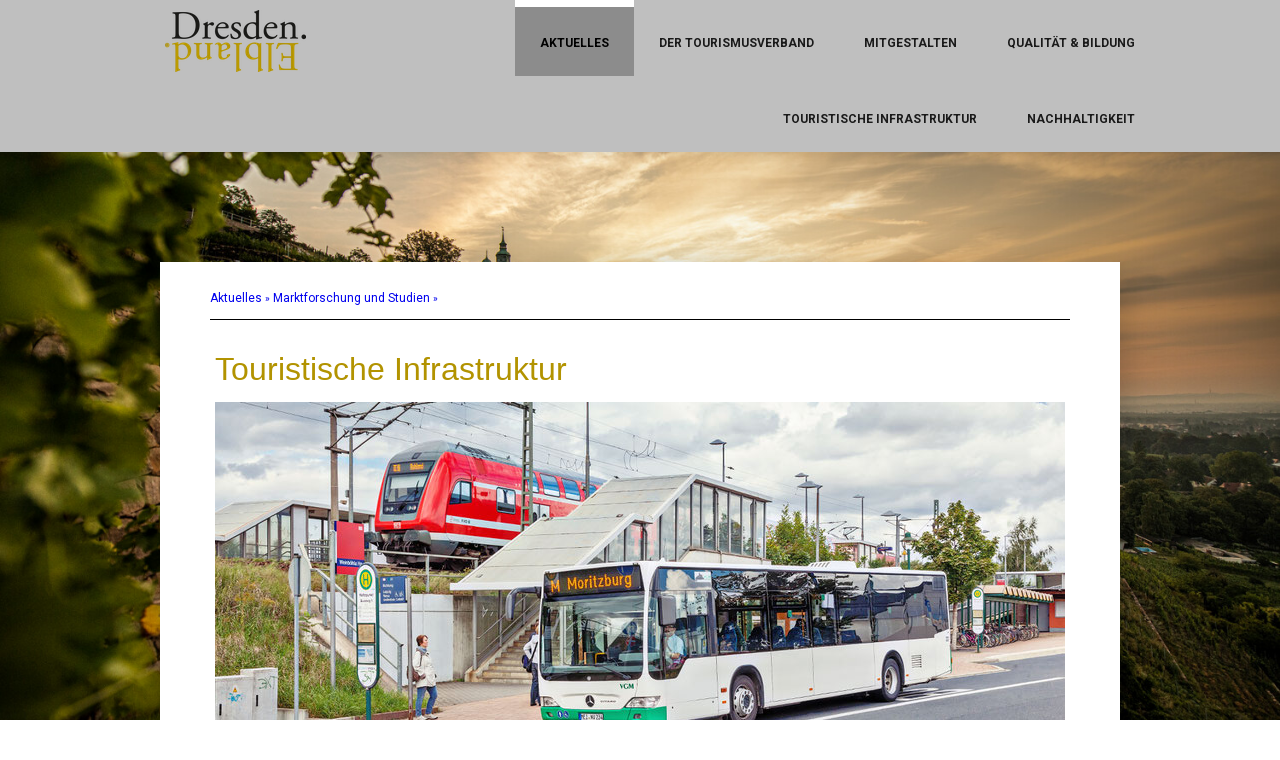

--- FILE ---
content_type: text/html; charset=UTF-8
request_url: https://www.elbland-dresden.de/aktuelles/marktforschung-und-studien/touristische-infrastruktur/
body_size: 13321
content:
<!DOCTYPE html>
<html lang="de-DE"><head>
    <meta charset="utf-8"/>
    <link rel="dns-prefetch preconnect" href="https://u.jimcdn.com/" crossorigin="anonymous"/>
<link rel="dns-prefetch preconnect" href="https://assets.jimstatic.com/" crossorigin="anonymous"/>
<link rel="dns-prefetch preconnect" href="https://image.jimcdn.com" crossorigin="anonymous"/>
<link rel="dns-prefetch preconnect" href="https://fonts.jimstatic.com" crossorigin="anonymous"/>
<meta name="viewport" content="width=device-width, initial-scale=1"/>
<meta http-equiv="X-UA-Compatible" content="IE=edge"/>
<meta name="description" content=""/>
<meta name="robots" content="index, follow, archive"/>
<meta property="st:section" content=""/>
<meta name="generator" content="Jimdo Creator"/>
<meta name="twitter:title" content="Touristische Infrastruktur"/>
<meta name="twitter:description" content="Die Qualifizierung der touristischen Infrastruktur ist uns ein großes Anliegen und rückt mit der Koordinationsstelle näher in den Fokus unserer Verbandsarbeit. Nachfolgend möchten wir Ihnen verschiedene Studien und Konzepte Bereich touristische Infrastruktur zur Verfügung stellen."/>
<meta name="twitter:card" content="summary_large_image"/>
<meta property="og:url" content="https://www.elbland-dresden.de/aktuelles/marktforschung-und-studien/touristische-infrastruktur/"/>
<meta property="og:title" content="Touristische Infrastruktur"/>
<meta property="og:description" content="Die Qualifizierung der touristischen Infrastruktur ist uns ein großes Anliegen und rückt mit der Koordinationsstelle näher in den Fokus unserer Verbandsarbeit. Nachfolgend möchten wir Ihnen verschiedene Studien und Konzepte Bereich touristische Infrastruktur zur Verfügung stellen."/>
<meta property="og:type" content="website"/>
<meta property="og:locale" content="de_DE"/>
<meta property="og:site_name" content="elbland-dresdens Webseite!"/>
<meta name="twitter:image" content="https://image.jimcdn.com/app/cms/image/transf/none/path/s240b9f3ef0290afb/backgroundarea/if161ac92112bc80b/version/1576655655/image.jpg"/>
<meta property="og:image" content="https://image.jimcdn.com/app/cms/image/transf/none/path/s240b9f3ef0290afb/backgroundarea/if161ac92112bc80b/version/1576655655/image.jpg"/>
<meta property="og:image:width" content="2000"/>
<meta property="og:image:height" content="1500"/>
<meta property="og:image:secure_url" content="https://image.jimcdn.com/app/cms/image/transf/none/path/s240b9f3ef0290afb/backgroundarea/if161ac92112bc80b/version/1576655655/image.jpg"/><title>Touristische Infrastruktur - elbland-dresdens Webseite!</title>
<link rel="icon" type="image/png" href="[data-uri]"/>
    
<link rel="canonical" href="https://www.elbland-dresden.de/aktuelles/marktforschung-und-studien/touristische-infrastruktur/"/>

        <script src="https://assets.jimstatic.com/ckies.js.7aeecda51e36f76cf70c.js"></script>

        <script src="https://assets.jimstatic.com/cookieControl.js.c1cea533ba5da95c3d32.js"></script>
    <script>window.CookieControlSet.setToNormal();</script>

    <style>html,body{margin:0}.hidden{display:none}.n{padding:5px}#cc-website-title a {text-decoration: none}.cc-m-image-align-1{text-align:left}.cc-m-image-align-2{text-align:right}.cc-m-image-align-3{text-align:center}</style>

        <link href="https://u.jimcdn.com/cms/o/s240b9f3ef0290afb/layout/dm_10fd3cc9852d02b717517781a40521d0/css/layout.css?t=1584604307" rel="stylesheet" type="text/css" id="jimdo_layout_css"/>
<script>     /* <![CDATA[ */     /*!  loadCss [c]2014 @scottjehl, Filament Group, Inc.  Licensed MIT */     window.loadCSS = window.loadCss = function(e,n,t){var r,l=window.document,a=l.createElement("link");if(n)r=n;else{var i=(l.body||l.getElementsByTagName("head")[0]).childNodes;r=i[i.length-1]}var o=l.styleSheets;a.rel="stylesheet",a.href=e,a.media="only x",r.parentNode.insertBefore(a,n?r:r.nextSibling);var d=function(e){for(var n=a.href,t=o.length;t--;)if(o[t].href===n)return e.call(a);setTimeout(function(){d(e)})};return a.onloadcssdefined=d,d(function(){a.media=t||"all"}),a};     window.onloadCSS = function(n,o){n.onload=function(){n.onload=null,o&&o.call(n)},"isApplicationInstalled"in navigator&&"onloadcssdefined"in n&&n.onloadcssdefined(o)}     /* ]]> */ </script>     <script>
// <![CDATA[
onloadCSS(loadCss('https://assets.jimstatic.com/web.css.d9361b6586f0098197fdc233c6461efe.css') , function() {
    this.id = 'jimdo_web_css';
});
// ]]>
</script>
<link href="https://assets.jimstatic.com/web.css.d9361b6586f0098197fdc233c6461efe.css" rel="preload" as="style"/>
<noscript>
<link href="https://assets.jimstatic.com/web.css.d9361b6586f0098197fdc233c6461efe.css" rel="stylesheet"/>
</noscript>
    <script>
    //<![CDATA[
        var jimdoData = {"isTestserver":false,"isLcJimdoCom":false,"isJimdoHelpCenter":false,"isProtectedPage":false,"cstok":"","cacheJsKey":"46757430d5ea9d6bf93c9f659a58fb6d783d2426","cacheCssKey":"46757430d5ea9d6bf93c9f659a58fb6d783d2426","cdnUrl":"https:\/\/assets.jimstatic.com\/","minUrl":"https:\/\/assets.jimstatic.com\/app\/cdn\/min\/file\/","authUrl":"https:\/\/a.jimdo.com\/","webPath":"https:\/\/www.elbland-dresden.de\/","appUrl":"https:\/\/a.jimdo.com\/","cmsLanguage":"de_DE","isFreePackage":false,"mobile":false,"isDevkitTemplateUsed":true,"isTemplateResponsive":true,"websiteId":"s240b9f3ef0290afb","pageId":2452471892,"packageId":3,"shop":{"deliveryTimeTexts":{"1":"1 - 3 Tage Lieferzeit","2":"3 - 5 Tage Lieferzeit","3":"5 - 8 Tage Lieferzeit"},"checkoutButtonText":"Zur Bestellung","isReady":false,"currencyFormat":{"pattern":"#,##0.00 \u00a4","convertedPattern":"#,##0.00 $","symbols":{"GROUPING_SEPARATOR":".","DECIMAL_SEPARATOR":",","CURRENCY_SYMBOL":"\u20ac"}},"currencyLocale":"de_DE"},"tr":{"gmap":{"searchNotFound":"Die angegebene Adresse konnte nicht gefunden werden.","routeNotFound":"Die Anfahrtsroute konnte nicht berechnet werden. M\u00f6gliche Gr\u00fcnde: Die Startadresse ist zu ungenau oder zu weit von der Zieladresse entfernt."},"shop":{"checkoutSubmit":{"next":"N\u00e4chster Schritt","wait":"Bitte warten"},"paypalError":"Da ist leider etwas schiefgelaufen. Bitte versuche es erneut!","cartBar":"Zum Warenkorb","maintenance":"Dieser Shop ist vor\u00fcbergehend leider nicht erreichbar. Bitte probieren Sie es sp\u00e4ter noch einmal.","addToCartOverlay":{"productInsertedText":"Der Artikel wurde dem Warenkorb hinzugef\u00fcgt.","continueShoppingText":"Weiter einkaufen","reloadPageText":"neu laden"},"notReadyText":"Dieser Shop ist noch nicht vollst\u00e4ndig eingerichtet.","numLeftText":"Mehr als {:num} Exemplare dieses Artikels sind z.Z. leider nicht verf\u00fcgbar.","oneLeftText":"Es ist leider nur noch ein Exemplar dieses Artikels verf\u00fcgbar."},"common":{"timeout":"Es ist ein Fehler aufgetreten. Die von dir ausgew\u00e4hlte Aktion wurde abgebrochen. Bitte versuche es in ein paar Minuten erneut."},"form":{"badRequest":"Es ist ein Fehler aufgetreten: Die Eingaben konnten leider nicht \u00fcbermittelt werden. Bitte versuche es sp\u00e4ter noch einmal!"}},"jQuery":"jimdoGen002","isJimdoMobileApp":false,"bgConfig":{"id":124443292,"type":"picture","options":{"fixed":true},"images":[{"id":8602277092,"url":"https:\/\/image.jimcdn.com\/app\/cms\/image\/transf\/none\/path\/s240b9f3ef0290afb\/backgroundarea\/if161ac92112bc80b\/version\/1576655655\/image.jpg"}]},"bgFullscreen":null,"responsiveBreakpointLandscape":767,"responsiveBreakpointPortrait":480,"copyableHeadlineLinks":false,"tocGeneration":false,"googlemapsConsoleKey":false,"loggingForAnalytics":false,"loggingForPredefinedPages":false,"isFacebookPixelIdEnabled":false,"userAccountId":"9c7f5f24-5500-4063-9f32-f1c06e3bf105"};
    // ]]>
</script>

     <script> (function(window) { 'use strict'; var regBuff = window.__regModuleBuffer = []; var regModuleBuffer = function() { var args = [].slice.call(arguments); regBuff.push(args); }; if (!window.regModule) { window.regModule = regModuleBuffer; } })(window); </script>
    <script src="https://assets.jimstatic.com/web.js.7778446e79a0c13073d7.js" async="true"></script>
    <script src="https://assets.jimstatic.com/at.js.db285b71839286136d00.js"></script>
    
</head>

<body class="body cc-page j-m-gallery-styles j-m-video-styles j-m-hr-styles-disabled j-m-header-styles j-m-text-styles j-m-emotionheader-styles j-m-htmlCode-styles j-m-rss-styles j-m-form-styles j-m-table-styles j-m-textWithImage-styles j-m-downloadDocument-styles j-m-imageSubtitle-styles j-m-flickr-styles j-m-googlemaps-styles j-m-blogSelection-styles j-m-comment-styles-disabled j-m-jimdo-styles j-m-profile-styles j-m-guestbook-styles j-m-promotion-styles j-m-twitter-styles j-m-hgrid-styles j-m-shoppingcart-styles j-m-catalog-styles j-m-product-styles-disabled j-m-facebook-styles j-m-sharebuttons-styles j-m-formnew-styles-disabled j-m-callToAction-styles j-m-turbo-styles j-m-spacing-styles j-m-googleplus-styles j-m-dummy-styles j-m-search-styles j-m-booking-styles j-footer-styles cc-pagemode-default cc-content-parent" id="page-2452471892">

<div id="cc-inner" class="cc-content-parent">
  <!-- _main.sass -->
  <div class="jtpl-background-area" background-area=""></div>

  <input type="checkbox" id="jtpl-mobile-navigation__checkbox" class="jtpl-mobile-navigation__checkbox"/><div class="jtpl-main cc-content-parent">
    <!-- _header.sass -->
    <div class="jtpl-header__mobile-topbar navigation-colors"></div>
    <header class="jtpl-header navigation-colors"><div class="jtpl-topbar-section">
        <div class="jtpl-logo">
          <div id="cc-website-logo" class="cc-single-module-element"><div id="cc-m-13668434092" class="j-module n j-imageSubtitle"><div class="cc-m-image-container"><figure class="cc-imagewrapper cc-m-image-align-1">
<a href="https://www.elbland-dresden.de/" target="_self"><img srcset="https://image.jimcdn.com/app/cms/image/transf/dimension=141x10000:format=png/path/s240b9f3ef0290afb/image/i74e1fe85a0964964/version/1735889159/image.png 141w, https://image.jimcdn.com/app/cms/image/transf/dimension=282x10000:format=png/path/s240b9f3ef0290afb/image/i74e1fe85a0964964/version/1735889159/image.png 282w" sizes="(min-width: 141px) 141px, 100vw" id="cc-m-imagesubtitle-image-13668434092" src="https://image.jimcdn.com/app/cms/image/transf/dimension=141x10000:format=png/path/s240b9f3ef0290afb/image/i74e1fe85a0964964/version/1735889159/image.png" alt="" class="" data-src-width="2077" data-src-height="911" data-src="https://image.jimcdn.com/app/cms/image/transf/dimension=141x10000:format=png/path/s240b9f3ef0290afb/image/i74e1fe85a0964964/version/1735889159/image.png" data-image-id="8620295592"/></a>    

</figure>
</div>
<div class="cc-clear"></div>
<script id="cc-m-reg-13668434092">// <![CDATA[

    window.regModule("module_imageSubtitle", {"data":{"imageExists":true,"hyperlink":"","hyperlink_target":"","hyperlinkAsString":"","pinterest":"0","id":13668434092,"widthEqualsContent":"0","resizeWidth":"141","resizeHeight":62},"id":13668434092});
// ]]>
</script></div></div>
        </div>
      </div>

      <!-- _navigation.sass -->
      <nav class="jtpl-navigation" data-dropdown="true"><div data-container="navigation"><div class="j-nav-variant-nested"><ul class="cc-nav-level-0 j-nav-level-0"><li id="cc-nav-view-2452471092" class="jmd-nav__list-item-0 j-nav-has-children cc-nav-parent j-nav-parent jmd-nav__item--parent"><a href="/aktuelles/" data-link-title="Aktuelles">Aktuelles</a><span data-navi-toggle="cc-nav-view-2452471092" class="jmd-nav__toggle-button"></span><ul class="cc-nav-level-1 j-nav-level-1"><li id="cc-nav-view-2452471192" class="jmd-nav__list-item-1"><a href="/aktuelles/termine/" data-link-title="Termine">Termine</a></li><li id="cc-nav-view-2452471292" class="jmd-nav__list-item-1"><a href="/aktuelles/newsletter/" data-link-title="Newsletter">Newsletter</a></li><li id="cc-nav-view-2509067692" class="jmd-nav__list-item-1"><a href="http://www.elbland-dresden.de/erlebe-deine-region" data-link-title="Dresden Elbland Entdeckerwochenende" target="_blank" rel="nofollow">Dresden Elbland Entdeckerwochenende</a></li><li id="cc-nav-view-2452471392" class="jmd-nav__list-item-1 j-nav-has-children cc-nav-parent j-nav-parent jmd-nav__item--parent"><a href="/aktuelles/marktforschung-und-studien/" data-link-title="Marktforschung und Studien">Marktforschung und Studien</a><span data-navi-toggle="cc-nav-view-2452471392" class="jmd-nav__toggle-button"></span><ul class="cc-nav-level-2 j-nav-level-2"><li id="cc-nav-view-2452471592" class="jmd-nav__list-item-2"><a href="/aktuelles/marktforschung-und-studien/beherbergungstatistik/" data-link-title="Beherbergungstatistik">Beherbergungstatistik</a></li><li id="cc-nav-view-2452471692" class="jmd-nav__list-item-2"><a href="/aktuelles/marktforschung-und-studien/sachsen-tourismus/" data-link-title="Sachsen Tourismus">Sachsen Tourismus</a></li></ul></li><li id="cc-nav-view-2452615692" class="jmd-nav__list-item-1"><a href="/aktuelles/stellenangebote-und-ausschreibungen/" data-link-title="Stellenangebote und Ausschreibungen">Stellenangebote und Ausschreibungen</a></li></ul></li><li id="cc-nav-view-2449621392" class="jmd-nav__list-item-0 j-nav-has-children"><a href="/der-tourismusverband/" data-link-title="Der Tourismusverband">Der Tourismusverband</a><span data-navi-toggle="cc-nav-view-2449621392" class="jmd-nav__toggle-button"></span><ul class="cc-nav-level-1 j-nav-level-1"><li id="cc-nav-view-2498097692" class="jmd-nav__list-item-1"><a href="/der-tourismusverband/unternehmensleitbild/" data-link-title="Unternehmensleitbild">Unternehmensleitbild</a></li><li id="cc-nav-view-2452470492" class="jmd-nav__list-item-1"><a href="/der-tourismusverband/unsere-aufgaben/" data-link-title="Unsere Aufgaben">Unsere Aufgaben</a></li><li id="cc-nav-view-2452470792" class="jmd-nav__list-item-1"><a href="/der-tourismusverband/unsere-gremien/" data-link-title="Unsere Gremien">Unsere Gremien</a></li><li id="cc-nav-view-2452470892" class="jmd-nav__list-item-1"><a href="/der-tourismusverband/destinationsstrategie/" data-link-title="Destinationsstrategie">Destinationsstrategie</a></li><li id="cc-nav-view-2452470992" class="jmd-nav__list-item-1"><a href="/der-tourismusverband/ansprechpartner/" data-link-title="Ansprechpartner">Ansprechpartner</a></li></ul></li><li id="cc-nav-view-2451794592" class="jmd-nav__list-item-0 j-nav-has-children"><a href="/mitgestalten/" data-link-title="Mitgestalten">Mitgestalten</a><span data-navi-toggle="cc-nav-view-2451794592" class="jmd-nav__toggle-button"></span><ul class="cc-nav-level-1 j-nav-level-1"><li id="cc-nav-view-2454158292" class="jmd-nav__list-item-1"><a href="/mitgestalten/mitglied-werden/" data-link-title="Mitglied werden">Mitglied werden</a></li><li id="cc-nav-view-2454215492" class="jmd-nav__list-item-1"><a href="/mitgestalten/nutzung-der-wort-bild-marke/" data-link-title="Nutzung der Wort-Bild-Marke">Nutzung der Wort-Bild-Marke</a></li><li id="cc-nav-view-2452623892" class="jmd-nav__list-item-1"><a href="/mitgestalten/netzwerk-tourist-informationen/" data-link-title="Netzwerk Tourist Informationen">Netzwerk Tourist Informationen</a></li></ul></li><li id="cc-nav-view-2449621492" class="jmd-nav__list-item-0 j-nav-has-children"><a href="/qualität-bildung/" data-link-title="Qualität &amp; Bildung">Qualität &amp; Bildung</a><span data-navi-toggle="cc-nav-view-2449621492" class="jmd-nav__toggle-button"></span><ul class="cc-nav-level-1 j-nav-level-1"><li id="cc-nav-view-2454214892" class="jmd-nav__list-item-1 j-nav-has-children"><a href="/qualität-bildung/weiterbildungs-schulungsangebote/" data-link-title="Weiterbildungs- &amp; Schulungsangebote">Weiterbildungs- &amp; Schulungsangebote</a><span data-navi-toggle="cc-nav-view-2454214892" class="jmd-nav__toggle-button"></span><ul class="cc-nav-level-2 j-nav-level-2"><li id="cc-nav-view-2459932392" class="jmd-nav__list-item-2"><a href="/qualität-bildung/weiterbildungs-schulungsangebote/seminare/" data-link-title="Seminare">Seminare</a></li><li id="cc-nav-view-2459932592" class="jmd-nav__list-item-2"><a href="/qualität-bildung/weiterbildungs-schulungsangebote/produktschulungen/" data-link-title="Produktschulungen">Produktschulungen</a></li><li id="cc-nav-view-2459932492" class="jmd-nav__list-item-2"><a href="/qualität-bildung/weiterbildungs-schulungsangebote/rückblick-auf-das-schulungsangebot/" data-link-title="Rückblick auf das Schulungsangebot">Rückblick auf das Schulungsangebot</a></li><li id="cc-nav-view-2518680992" class="jmd-nav__list-item-2"><a href="/qualität-bildung/weiterbildungs-schulungsangebote/weiterbildungspass/" data-link-title="Weiterbildungspass">Weiterbildungspass</a></li></ul></li><li id="cc-nav-view-2494546292" class="jmd-nav__list-item-1 j-nav-has-children"><a href="/gaestefuehrer/" data-link-title="Gästeführerausbildung">Gästeführerausbildung</a><span data-navi-toggle="cc-nav-view-2494546292" class="jmd-nav__toggle-button"></span><ul class="cc-nav-level-2 j-nav-level-2"><li id="cc-nav-view-2494779592" class="jmd-nav__list-item-2"><a href="/gaestefuehrer/ausbildungs-inhalte/" data-link-title="Ausbildungs-Inhalte">Ausbildungs-Inhalte</a></li><li id="cc-nav-view-2494779692" class="jmd-nav__list-item-2"><a href="/gaestefuehrer/anmeldung/" data-link-title="Anmeldung">Anmeldung</a></li><li id="cc-nav-view-2494906392" class="jmd-nav__list-item-2"><a href="/gaestefuehrer/teilnahmebedingungen/" data-link-title="Teilnahmebedingungen">Teilnahmebedingungen</a></li></ul></li><li id="cc-nav-view-2454214992" class="jmd-nav__list-item-1 j-nav-has-children"><a href="/qualität-bildung/qualitätsinitiativen/" data-link-title="Qualitätsinitiativen">Qualitätsinitiativen</a><span data-navi-toggle="cc-nav-view-2454214992" class="jmd-nav__toggle-button"></span><ul class="cc-nav-level-2 j-nav-level-2"><li id="cc-nav-view-2460733492" class="jmd-nav__list-item-2"><a href="/qualität-bildung/qualitätsinitiativen/servicequalität-deutschland/" data-link-title="ServiceQualität Deutschland">ServiceQualität Deutschland</a></li></ul></li><li id="cc-nav-view-2454215092" class="jmd-nav__list-item-1 j-nav-has-children"><a href="/qualität-bildung/klassifizierungen/" data-link-title="Klassifizierungen">Klassifizierungen</a><span data-navi-toggle="cc-nav-view-2454215092" class="jmd-nav__toggle-button"></span><ul class="cc-nav-level-2 j-nav-level-2"><li id="cc-nav-view-2460733692" class="jmd-nav__list-item-2"><a href="/qualität-bildung/klassifizierungen/dtv-klassifizierungen/" data-link-title="DTV Klassifizierungen">DTV Klassifizierungen</a></li><li id="cc-nav-view-2460733792" class="jmd-nav__list-item-2"><a href="/qualität-bildung/klassifizierungen/dehoga-klassifizierungen/" data-link-title="DEHOGA Klassifizierungen">DEHOGA Klassifizierungen</a></li><li id="cc-nav-view-2496510192" class="jmd-nav__list-item-2"><a href="/qualität-bildung/klassifizierungen/bett-bike-zertifizierungen/" data-link-title="Bett+Bike Zertifizierungen">Bett+Bike Zertifizierungen</a></li></ul></li></ul></li><li id="cc-nav-view-2449621592" class="jmd-nav__list-item-0 j-nav-has-children"><a href="/touristische-infrastruktur/" data-link-title="touristische Infrastruktur">touristische Infrastruktur</a><span data-navi-toggle="cc-nav-view-2449621592" class="jmd-nav__toggle-button"></span><ul class="cc-nav-level-1 j-nav-level-1"><li id="cc-nav-view-2454031792" class="jmd-nav__list-item-1"><a href="/touristische-infrastruktur/wandern/" data-link-title="Wandern">Wandern</a></li><li id="cc-nav-view-2521862992" class="jmd-nav__list-item-1"><a href="/touristische-infrastruktur/radfahren/" data-link-title="Radfahren">Radfahren</a></li><li id="cc-nav-view-2521863892" class="jmd-nav__list-item-1"><a href="/touristische-infrastruktur/touristisches-informations-und-leitsystem/" data-link-title="Touristisches Informations- und Leitsystem">Touristisches Informations- und Leitsystem</a></li></ul></li><li id="cc-nav-view-2511149892" class="jmd-nav__list-item-0"><a href="/nachhaltigkeit/" data-link-title="Nachhaltigkeit">Nachhaltigkeit</a></li></ul></div></div>
      </nav><!-- END _navigation.sass --><!-- _mobile-navigation.sass --><label for="jtpl-mobile-navigation__checkbox" class="jtpl-mobile-navigation__label">
        <span class="jtpl-mobile-navigation__borders navigation-colors__menu-icon"></span>
      </label>
      <div class="jtpl-mobile-navigation__fallback">
        <div class="jtpl-mobile-navigation navigation-colors">
            <div data-container="navigation"><div class="j-nav-variant-nested"><ul class="cc-nav-level-0 j-nav-level-0"><li id="cc-nav-view-2452471092" class="jmd-nav__list-item-0 j-nav-has-children cc-nav-parent j-nav-parent jmd-nav__item--parent"><a href="/aktuelles/" data-link-title="Aktuelles">Aktuelles</a><span data-navi-toggle="cc-nav-view-2452471092" class="jmd-nav__toggle-button"></span><ul class="cc-nav-level-1 j-nav-level-1"><li id="cc-nav-view-2452471192" class="jmd-nav__list-item-1"><a href="/aktuelles/termine/" data-link-title="Termine">Termine</a></li><li id="cc-nav-view-2452471292" class="jmd-nav__list-item-1"><a href="/aktuelles/newsletter/" data-link-title="Newsletter">Newsletter</a></li><li id="cc-nav-view-2509067692" class="jmd-nav__list-item-1"><a href="http://www.elbland-dresden.de/erlebe-deine-region" data-link-title="Dresden Elbland Entdeckerwochenende" target="_blank" rel="nofollow">Dresden Elbland Entdeckerwochenende</a></li><li id="cc-nav-view-2452471392" class="jmd-nav__list-item-1 j-nav-has-children cc-nav-parent j-nav-parent jmd-nav__item--parent"><a href="/aktuelles/marktforschung-und-studien/" data-link-title="Marktforschung und Studien">Marktforschung und Studien</a><span data-navi-toggle="cc-nav-view-2452471392" class="jmd-nav__toggle-button"></span><ul class="cc-nav-level-2 j-nav-level-2"><li id="cc-nav-view-2452471592" class="jmd-nav__list-item-2"><a href="/aktuelles/marktforschung-und-studien/beherbergungstatistik/" data-link-title="Beherbergungstatistik">Beherbergungstatistik</a></li><li id="cc-nav-view-2452471692" class="jmd-nav__list-item-2"><a href="/aktuelles/marktforschung-und-studien/sachsen-tourismus/" data-link-title="Sachsen Tourismus">Sachsen Tourismus</a></li></ul></li><li id="cc-nav-view-2452615692" class="jmd-nav__list-item-1"><a href="/aktuelles/stellenangebote-und-ausschreibungen/" data-link-title="Stellenangebote und Ausschreibungen">Stellenangebote und Ausschreibungen</a></li></ul></li><li id="cc-nav-view-2449621392" class="jmd-nav__list-item-0 j-nav-has-children"><a href="/der-tourismusverband/" data-link-title="Der Tourismusverband">Der Tourismusverband</a><span data-navi-toggle="cc-nav-view-2449621392" class="jmd-nav__toggle-button"></span><ul class="cc-nav-level-1 j-nav-level-1"><li id="cc-nav-view-2498097692" class="jmd-nav__list-item-1"><a href="/der-tourismusverband/unternehmensleitbild/" data-link-title="Unternehmensleitbild">Unternehmensleitbild</a></li><li id="cc-nav-view-2452470492" class="jmd-nav__list-item-1"><a href="/der-tourismusverband/unsere-aufgaben/" data-link-title="Unsere Aufgaben">Unsere Aufgaben</a></li><li id="cc-nav-view-2452470792" class="jmd-nav__list-item-1"><a href="/der-tourismusverband/unsere-gremien/" data-link-title="Unsere Gremien">Unsere Gremien</a></li><li id="cc-nav-view-2452470892" class="jmd-nav__list-item-1"><a href="/der-tourismusverband/destinationsstrategie/" data-link-title="Destinationsstrategie">Destinationsstrategie</a></li><li id="cc-nav-view-2452470992" class="jmd-nav__list-item-1"><a href="/der-tourismusverband/ansprechpartner/" data-link-title="Ansprechpartner">Ansprechpartner</a></li></ul></li><li id="cc-nav-view-2451794592" class="jmd-nav__list-item-0 j-nav-has-children"><a href="/mitgestalten/" data-link-title="Mitgestalten">Mitgestalten</a><span data-navi-toggle="cc-nav-view-2451794592" class="jmd-nav__toggle-button"></span><ul class="cc-nav-level-1 j-nav-level-1"><li id="cc-nav-view-2454158292" class="jmd-nav__list-item-1"><a href="/mitgestalten/mitglied-werden/" data-link-title="Mitglied werden">Mitglied werden</a></li><li id="cc-nav-view-2454215492" class="jmd-nav__list-item-1"><a href="/mitgestalten/nutzung-der-wort-bild-marke/" data-link-title="Nutzung der Wort-Bild-Marke">Nutzung der Wort-Bild-Marke</a></li><li id="cc-nav-view-2452623892" class="jmd-nav__list-item-1"><a href="/mitgestalten/netzwerk-tourist-informationen/" data-link-title="Netzwerk Tourist Informationen">Netzwerk Tourist Informationen</a></li></ul></li><li id="cc-nav-view-2449621492" class="jmd-nav__list-item-0 j-nav-has-children"><a href="/qualität-bildung/" data-link-title="Qualität &amp; Bildung">Qualität &amp; Bildung</a><span data-navi-toggle="cc-nav-view-2449621492" class="jmd-nav__toggle-button"></span><ul class="cc-nav-level-1 j-nav-level-1"><li id="cc-nav-view-2454214892" class="jmd-nav__list-item-1 j-nav-has-children"><a href="/qualität-bildung/weiterbildungs-schulungsangebote/" data-link-title="Weiterbildungs- &amp; Schulungsangebote">Weiterbildungs- &amp; Schulungsangebote</a><span data-navi-toggle="cc-nav-view-2454214892" class="jmd-nav__toggle-button"></span><ul class="cc-nav-level-2 j-nav-level-2"><li id="cc-nav-view-2459932392" class="jmd-nav__list-item-2"><a href="/qualität-bildung/weiterbildungs-schulungsangebote/seminare/" data-link-title="Seminare">Seminare</a></li><li id="cc-nav-view-2459932592" class="jmd-nav__list-item-2"><a href="/qualität-bildung/weiterbildungs-schulungsangebote/produktschulungen/" data-link-title="Produktschulungen">Produktschulungen</a></li><li id="cc-nav-view-2459932492" class="jmd-nav__list-item-2"><a href="/qualität-bildung/weiterbildungs-schulungsangebote/rückblick-auf-das-schulungsangebot/" data-link-title="Rückblick auf das Schulungsangebot">Rückblick auf das Schulungsangebot</a></li><li id="cc-nav-view-2518680992" class="jmd-nav__list-item-2"><a href="/qualität-bildung/weiterbildungs-schulungsangebote/weiterbildungspass/" data-link-title="Weiterbildungspass">Weiterbildungspass</a></li></ul></li><li id="cc-nav-view-2494546292" class="jmd-nav__list-item-1 j-nav-has-children"><a href="/gaestefuehrer/" data-link-title="Gästeführerausbildung">Gästeführerausbildung</a><span data-navi-toggle="cc-nav-view-2494546292" class="jmd-nav__toggle-button"></span><ul class="cc-nav-level-2 j-nav-level-2"><li id="cc-nav-view-2494779592" class="jmd-nav__list-item-2"><a href="/gaestefuehrer/ausbildungs-inhalte/" data-link-title="Ausbildungs-Inhalte">Ausbildungs-Inhalte</a></li><li id="cc-nav-view-2494779692" class="jmd-nav__list-item-2"><a href="/gaestefuehrer/anmeldung/" data-link-title="Anmeldung">Anmeldung</a></li><li id="cc-nav-view-2494906392" class="jmd-nav__list-item-2"><a href="/gaestefuehrer/teilnahmebedingungen/" data-link-title="Teilnahmebedingungen">Teilnahmebedingungen</a></li></ul></li><li id="cc-nav-view-2454214992" class="jmd-nav__list-item-1 j-nav-has-children"><a href="/qualität-bildung/qualitätsinitiativen/" data-link-title="Qualitätsinitiativen">Qualitätsinitiativen</a><span data-navi-toggle="cc-nav-view-2454214992" class="jmd-nav__toggle-button"></span><ul class="cc-nav-level-2 j-nav-level-2"><li id="cc-nav-view-2460733492" class="jmd-nav__list-item-2"><a href="/qualität-bildung/qualitätsinitiativen/servicequalität-deutschland/" data-link-title="ServiceQualität Deutschland">ServiceQualität Deutschland</a></li></ul></li><li id="cc-nav-view-2454215092" class="jmd-nav__list-item-1 j-nav-has-children"><a href="/qualität-bildung/klassifizierungen/" data-link-title="Klassifizierungen">Klassifizierungen</a><span data-navi-toggle="cc-nav-view-2454215092" class="jmd-nav__toggle-button"></span><ul class="cc-nav-level-2 j-nav-level-2"><li id="cc-nav-view-2460733692" class="jmd-nav__list-item-2"><a href="/qualität-bildung/klassifizierungen/dtv-klassifizierungen/" data-link-title="DTV Klassifizierungen">DTV Klassifizierungen</a></li><li id="cc-nav-view-2460733792" class="jmd-nav__list-item-2"><a href="/qualität-bildung/klassifizierungen/dehoga-klassifizierungen/" data-link-title="DEHOGA Klassifizierungen">DEHOGA Klassifizierungen</a></li><li id="cc-nav-view-2496510192" class="jmd-nav__list-item-2"><a href="/qualität-bildung/klassifizierungen/bett-bike-zertifizierungen/" data-link-title="Bett+Bike Zertifizierungen">Bett+Bike Zertifizierungen</a></li></ul></li></ul></li><li id="cc-nav-view-2449621592" class="jmd-nav__list-item-0 j-nav-has-children"><a href="/touristische-infrastruktur/" data-link-title="touristische Infrastruktur">touristische Infrastruktur</a><span data-navi-toggle="cc-nav-view-2449621592" class="jmd-nav__toggle-button"></span><ul class="cc-nav-level-1 j-nav-level-1"><li id="cc-nav-view-2454031792" class="jmd-nav__list-item-1"><a href="/touristische-infrastruktur/wandern/" data-link-title="Wandern">Wandern</a></li><li id="cc-nav-view-2521862992" class="jmd-nav__list-item-1"><a href="/touristische-infrastruktur/radfahren/" data-link-title="Radfahren">Radfahren</a></li><li id="cc-nav-view-2521863892" class="jmd-nav__list-item-1"><a href="/touristische-infrastruktur/touristisches-informations-und-leitsystem/" data-link-title="Touristisches Informations- und Leitsystem">Touristisches Informations- und Leitsystem</a></li></ul></li><li id="cc-nav-view-2511149892" class="jmd-nav__list-item-0"><a href="/nachhaltigkeit/" data-link-title="Nachhaltigkeit">Nachhaltigkeit</a></li></ul></div></div>
        </div>
      </div>
      <!-- END _mobile-navigation.sass -->

    </header><!--END _header.sass --><!-- _title.sass --><div class="jtpl-title">
      
    </div>
    <!-- END _title.sass -->

    <!-- _section-main.sass -->
    <div class="jtpl-section-main cc-content-parent">
      <section class="jtpl-content border-options content-options cc-content-parent"><!-- _breadcrumb.sass --><div class="jtpl-breadcrumbs breadcrumb-options">
          <div data-container="navigation"><div class="j-nav-variant-breadcrumb"><ol itemscope="true" itemtype="http://schema.org/BreadcrumbList"><li itemscope="true" itemprop="itemListElement" itemtype="http://schema.org/ListItem"><a href="/aktuelles/" data-link-title="Aktuelles" itemprop="item"><span itemprop="name">Aktuelles</span></a><meta itemprop="position" content="1"/></li><li itemscope="true" itemprop="itemListElement" itemtype="http://schema.org/ListItem"><a href="/aktuelles/marktforschung-und-studien/" data-link-title="Marktforschung und Studien" itemprop="item"><span itemprop="name">Marktforschung und Studien</span></a><meta itemprop="position" content="2"/></li></ol></div></div>
        </div>

        <!-- END _breadcrumb.sass -->
        <hr/>
<div id="content_area" data-container="content"><div id="content_start"></div>
        
        <div id="cc-matrix-3790164692"><div id="cc-m-13612993292" class="j-module n j-header "><h2 class="" id="cc-m-header-13612993292">Touristische Infrastruktur</h2></div><div id="cc-m-13639745092" class="j-module n j-imageSubtitle "><figure class="cc-imagewrapper cc-m-image-align-1 cc-m-width-maxed">
<img srcset="https://image.jimcdn.com/app/cms/image/transf/dimension=320x10000:format=jpg/path/s240b9f3ef0290afb/image/i29fb2176c2ab0e4e/version/1576567264/image.jpg 320w, https://image.jimcdn.com/app/cms/image/transf/dimension=640x10000:format=jpg/path/s240b9f3ef0290afb/image/i29fb2176c2ab0e4e/version/1576567264/image.jpg 640w, https://image.jimcdn.com/app/cms/image/transf/dimension=850x10000:format=jpg/path/s240b9f3ef0290afb/image/i29fb2176c2ab0e4e/version/1576567264/image.jpg 850w, https://image.jimcdn.com/app/cms/image/transf/dimension=960x10000:format=jpg/path/s240b9f3ef0290afb/image/i29fb2176c2ab0e4e/version/1576567264/image.jpg 960w, https://image.jimcdn.com/app/cms/image/transf/none/path/s240b9f3ef0290afb/image/i29fb2176c2ab0e4e/version/1576567264/image.jpg 1255w" sizes="(min-width: 850px) 850px, 100vw" id="cc-m-imagesubtitle-image-13639745092" src="https://image.jimcdn.com/app/cms/image/transf/dimension=850x10000:format=jpg/path/s240b9f3ef0290afb/image/i29fb2176c2ab0e4e/version/1576567264/image.jpg" alt="©VVO/L.Neumann" class="" data-src-width="1255" data-src-height="550" data-src="https://image.jimcdn.com/app/cms/image/transf/dimension=850x10000:format=jpg/path/s240b9f3ef0290afb/image/i29fb2176c2ab0e4e/version/1576567264/image.jpg" data-image-id="8602056492"/><figcaption style="width: 850px">©VVO/L.Neumann</figcaption>    

</figure>

<div class="cc-clear"></div>
<script id="cc-m-reg-13639745092">// <![CDATA[

    window.regModule("module_imageSubtitle", {"data":{"imageExists":true,"hyperlink":"","hyperlink_target":"","hyperlinkAsString":"","pinterest":"0","id":13639745092,"widthEqualsContent":"1","resizeWidth":"850","resizeHeight":373},"id":13639745092});
// ]]>
</script></div><div id="cc-m-13612994992" class="j-module n j-hr ">    <hr/>
</div><div id="cc-m-13612993892" class="j-module n j-text "><p>
    Die Qualifizierung der touristischen Infrastruktur ist uns ein großes Anliegen und rückt mit der Koordinationsstelle näher in den Fokus unserer Verbandsarbeit. Nachfolgend möchten wir Ihnen
    verschiedene Studien und Konzepte Bereich touristische Infrastruktur zur Verfügung stellen.
</p></div><div id="cc-m-13612993792" class="j-module n j-hr ">    <hr/>
</div><div id="cc-m-13612994892" class="j-module n j-text "><p>
    <a href="https://www.ltv-sachsen.de/csdata/epaper/1/de/59e89c85edc09/" target="_blank" title="https://www.ltv-sachsen.de/csdata/epaper/1/de/59e89c85edc09/">Fachplanung touristische Wanderwege im
    Freistaat Sachsen</a><br/>
    <br/>
    <a href="http://www.wanderstudie.projectm.de/?utm_source=www.ltv-sachsen.de&amp;utm_medium=301&amp;utm_campaign=url" target="_blank" title="http://www.wanderstudie.projectm.de/?utm_source=www.ltv-sachsen.de&amp;utm_medium=301&amp;utm_campaign=url">Wanderstudie</a>
</p>

<p>
    <br/>
    <a href="/app/download/13655200692/Radverkehrskonzeption_Sachsen_2019.pdf?t=1580125245" title="Radverkehrskonzeption_Sachsen_2019.pdf" target="_top">Radverkehrskonzeption für den Freistaat
    Sachsen 2019</a>
</p>

<p>
     
</p>

<p>
    <a href="https://www.radverkehr.sachsen.de/10459.html" target="_blank" title="https://www.radverkehr.sachsen.de/10459.html">Radtourismus - Radverkehr in Sachsen</a>
</p>

<p>
     
</p>

<p>
    <a href="/app/download/13613001492/2015-Radfahren_in_Sachsen-Flyer.pdf?t=1573038863" title="2015-Radfahren_in_Sachsen-Flyer.pdf" target="_top">Radfahren in Sachsen Informationen zum Download</a>
</p>

<p>
     
</p></div></div>
        
        </div>
      </section>
</div>
    <!-- END _section-main.sass -->

    <!-- _section-aside.sass -->
    <footer class="jtpl-section-aside sidebar-options"><aside class="jtpl-sidebar"><div data-container="sidebar"><div id="cc-matrix-3780437792"><div id="cc-m-13475177492" class="j-module n j-hgrid ">    <div class="cc-m-hgrid-column" style="width: 49%;">
        <div id="cc-matrix-3780438092"><div id="cc-m-13475177592" class="j-module n j-header "><h2 class="" id="cc-m-header-13475177592">Kontakt</h2></div><div id="cc-m-13475177692" class="j-module n j-text "><p>
    <span style="color: #000000;">Tourismusverband Elbland Dresden e.V.</span>
</p>

<p>
    <span style="color: #000000;">Dresdner Straße 7</span>
</p>

<p>
    <span style="color: #000000;">01662 Meißen</span>
</p>

<p>
    <span style="color: #000000;">Tel.: + 49 (0) 3521/ 76 35 0</span>
</p>

<p>
    <span style="color: #000000;">E-Mail: <a href="mailto:info@elbland.de" title="info@elbland.de" style="color: #000000;" class="">info@elbland.de</a></span>
</p>

<p>
    <span style="color: #000000;">Web: <span style="color: #000000;"><a href="https://www.dresden-elbland.de/de/" target="_blank" title="https://www.dresden-elbland.de/de/" style="color: #000000;" class="">www.dresden-elbland.de I www.visit-dresden-elbland.de</a></span></span>
</p></div><div id="cc-m-13674481092" class="j-module n j-imageSubtitle "><figure class="cc-imagewrapper cc-m-image-align-1">
<a href="/qualität-bildung/qualitätsinitiativen/servicequalität-deutschland/"><img srcset="https://image.jimcdn.com/app/cms/image/transf/dimension=80x10000:format=png/path/s240b9f3ef0290afb/image/i1b9068524f152906/version/1731417016/logo-service-qualit%C3%A4t-deutschland.png 80w, https://image.jimcdn.com/app/cms/image/transf/dimension=160x10000:format=png/path/s240b9f3ef0290afb/image/i1b9068524f152906/version/1731417016/logo-service-qualit%C3%A4t-deutschland.png 160w" sizes="(min-width: 80px) 80px, 100vw" id="cc-m-imagesubtitle-image-13674481092" src="https://image.jimcdn.com/app/cms/image/transf/dimension=80x10000:format=png/path/s240b9f3ef0290afb/image/i1b9068524f152906/version/1731417016/logo-service-qualit%C3%A4t-deutschland.png" alt="Logo Service Qualität Deutschland" class="" data-src-width="469" data-src-height="735" data-src="https://image.jimcdn.com/app/cms/image/transf/dimension=80x10000:format=png/path/s240b9f3ef0290afb/image/i1b9068524f152906/version/1731417016/logo-service-qualit%C3%A4t-deutschland.png" data-image-id="8623969292"/></a><figcaption style="width: 80px">©SQD</figcaption>    

</figure>

<div class="cc-clear"></div>
<script id="cc-m-reg-13674481092">// <![CDATA[

    window.regModule("module_imageSubtitle", {"data":{"imageExists":true,"hyperlink":"\/app\/s240b9f3ef0290afb\/p5bdde6365f84abf6\/","hyperlink_target":"","hyperlinkAsString":"ServiceQualit\u00e4t Deutschland","pinterest":"0","id":13674481092,"widthEqualsContent":"0","resizeWidth":"80","resizeHeight":126},"id":13674481092});
// ]]>
</script></div></div>    </div>
            <div class="cc-m-hgrid-separator" data-display="cms-only"><div></div></div>
        <div class="cc-m-hgrid-column last" style="width: 49%;">
        <div id="cc-matrix-3780438292"><div id="cc-m-13623305292" class="j-module n j-formnew ">
<form action="" method="post" id="cc-m-form-13623305292" class="cc-m-form cc-m-form-layout-0">
    <div class="cc-m-form-loading"></div>

    <div class="cc-m-form-view-sortable">
<div class="cc-m-form-view-element cc-m-form-text cc-m-required" data-action="element">
    <label for="m1183688d14a9ab010">
        <div>Name</div>
        </label>
    <div class="cc-m-form-view-input-wrapper">
                <input type="text" name="m1183688d14a9ab010" value="" id="m1183688d14a9ab010" style="width: 50%;"/>
    </div>
</div><div class="cc-m-form-view-element cc-m-form-email cc-m-required" data-action="element">
    <label for="m1183688d14a9ab011">
        <div>E-Mail</div>
        </label>
    <div class="cc-m-form-view-input-wrapper">
                <input type="email" autocorrect="off" autocapitalize="off" name="m1183688d14a9ab011" value="" style="width: 50%;" id="m1183688d14a9ab011"/>
    </div>
</div><div class="cc-m-form-view-element cc-m-form-textarea cc-m-required" data-action="element">
    <label for="m1183688d14a9ab012">
        <div>Nachricht</div>
        </label>
    <div class="cc-m-form-view-input-wrapper">
                <textarea name="m1183688d14a9ab012" rows="6" style="width: 100%;" id="m1183688d14a9ab012"></textarea>
    </div>
</div>    </div>
<div class="cc-m-form-view-element cc-m-form-submit" data-action="element">
    <label></label>
    <div class="cc-m-form-view-input-wrapper">
        <div>
    <label for="m1183688d14a9ab01_dataprivacy">
        Hiermit akzeptiere ich die <a href="/j/privacy" target="_blank">Datenschutzerklärung</a>.    </label>
</div>

<input type="submit" value="absenden" data-action="formButton"/>
    </div>
</div>
    <p class="cc-m-form-note">
        <strong>Hinweis:</strong>
        Bitte die mit <span class="j-m-required">*</span> gekennzeichneten Felder ausfüllen.    </p>
</form>
<script id="cc-m-reg-13623305292">// <![CDATA[

    window.regModule("module_formnew", {"withinCms":false,"selector":"#cc-m-form-13623305292","structure":[{"type":"text","label":"Name","params":{"width":"50"},"rules":{"required":"Bitte eine Eingabe f\u00fcr das Feld \"{label}\" machen."}},{"type":"email","label":"E-Mail","params":{"width":"50"},"rules":{"required":"Bitte eine Eingabe f\u00fcr das Feld \"{label}\" machen.","email":"Bitte eine korrekte E-Mail-Adresse angeben."}},{"type":"textarea","label":"Nachricht","params":{"rows":"6","width":"100"},"rules":{"required":"Bitte eine Eingabe f\u00fcr das Feld \"{label}\" machen."}}],"moduleIdObfuscated":"m1183688d14a9ab01","id":13623305292});
// ]]>
</script></div></div>    </div>
    
<div class="cc-m-hgrid-overlay" data-display="cms-only"></div>

<br class="cc-clear"/>

</div><div id="cc-m-13478415792" class="j-module n j-sharebuttons ">
<div class="cc-sharebuttons-element cc-sharebuttons-size-32 cc-sharebuttons-style-colored cc-sharebuttons-design-square cc-sharebuttons-align-left">


    <a class="cc-sharebuttons-facebook" href="http://www.facebook.com/sharer.php?u=https://www.elbland-dresden.de/&amp;t=elbland-dresdens%20Webseite%21" title="Facebook" target="_blank"></a>

</div>
</div></div></div>
      </aside><div class="jtpl-footer footer-options">
        <div id="contentfooter" data-container="footer">

    
    <div class="j-meta-links">
        <a href="/about/">Impressum</a> | <a href="//www.elbland-dresden.de/j/privacy">Datenschutz</a> | <a id="cookie-policy" href="javascript:window.CookieControl.showCookieSettings();">Cookie-Richtlinie</a> | <a href="/sitemap/">Sitemap</a><br/>©2020 Tourismusverband Elbland Dresden e.V.    </div>

    <div class="j-admin-links">
            

<span class="loggedin">
    <a rel="nofollow" id="logout" target="_top" href="https://cms.e.jimdo.com/app/cms/logout.php">
        Abmelden    </a>
    |
    <a rel="nofollow" id="edit" target="_top" href="https://a.jimdo.com/app/auth/signin/jumpcms/?page=2452471892">Bearbeiten</a>
</span>
        </div>

    
</div>

      </div>
    </footer><!--END _section-aside.sass --><!-- _cart.sass --><div class="jtpl-cart">
      
    </div>
    <!-- END _cart.sass -->

  </div>
  <!-- END _main.sass -->
</div>
    <ul class="cc-FloatingButtonBarContainer cc-FloatingButtonBarContainer-left hidden">

                    <!-- scroll to top button -->
            <li class="cc-FloatingButtonBarContainer-button-scroll">
                <a href="javascript:void(0);" title="Nach oben scrollen">
                    <span>Nach oben scrollen</span>
                </a>
            </li>
            <script>// <![CDATA[

    window.regModule("common_scrolltotop", []);
// ]]>
</script>    </ul>
    
<script type="text/javascript">
//<![CDATA[
if (window.CookieControl.isCookieAllowed("ga")) {
  
        (function() {
            var ga = document.createElement('script');
            ga.type = 'text/javascript';
            ga.async = true;
            ga.src = 'https://www.googletagmanager.com/gtag/js?id=G-XCJJTGJYT8';

            var s = document.getElementsByTagName('script')[0];
            s.parentNode.insertBefore(ga, s);
        })()
        <!-- Google tag (gtag.js) -->

 }
<!-- Google tag (gtag.js) -->




  window.dataLayer = window.dataLayer || [];
  function gtag(){dataLayer.push(arguments);}
  gtag('js', new Date());

  gtag('config', 'G-XCJJTGJYT8',{
    'anonymize_ip': true,
    'page_title': document.title,
    'page_path': location.pathname + location.search + location.hash
  });


//]]>
</script><script type="text/javascript">
//<![CDATA[
addAutomatedTracking('creator.website', track_anon);
//]]>
</script>
    



<div class="cc-individual-cookie-settings" id="cc-individual-cookie-settings" style="display: none" data-nosnippet="true">

</div>
<script>// <![CDATA[

    window.regModule("web_individualCookieSettings", {"categories":[{"type":"NECESSARY","name":"Unbedingt erforderlich","description":"Unbedingt erforderliche Cookies erm\u00f6glichen grundlegende Funktionen und sind f\u00fcr die einwandfreie Funktion der Website erforderlich. Daher kann man sie nicht deaktivieren. Diese Art von Cookies wird ausschlie\u00dflich von dem Betreiber der Website verwendet (First-Party-Cookie) und s\u00e4mtliche Informationen, die in den Cookies gespeichert sind, werden nur an diese Website gesendet.","required":true,"cookies":[{"key":"cookielaw","name":"cookielaw","description":"Cookielaw\n\nDieses Cookie zeigt das Cookie-Banner an und speichert die Cookie-Einstellungen des Besuchers.\n\nAnbieter:\nJimdo GmbH, Stresemannstrasse 375, 22761 Hamburg, Deutschland.\n\nCookie-Name: ckies_cookielaw\nCookie-Laufzeit: 1 Jahr\n\nDatenschutzerkl\u00e4rung:\nhttps:\/\/www.jimdo.com\/de\/info\/datenschutzerklaerung\/ ","required":true},{"key":"control-cookies-wildcard","name":"ckies_*","description":"Jimdo Control Cookies\n\nSteuerungs-Cookies zur Aktivierung der vom Website-Besucher ausgew\u00e4hlten Dienste\/Cookies und zur Speicherung der entsprechenden Cookie-Einstellungen. \n\nAnbieter:\nJimdo GmbH, Stresemannstra\u00dfe 375, 22761 Hamburg, Deutschland.\n\nCookie-Namen: ckies_*, ckies_postfinance, ckies_stripe, ckies_powr, ckies_google, ckies_cookielaw, ckies_ga, ckies_jimdo_analytics, ckies_fb_analytics, ckies_fr\n\nCookie-Laufzeit: 1 Jahr\n\nDatenschutzerkl\u00e4rung:\nhttps:\/\/www.jimdo.com\/de\/info\/datenschutzerklaerung\/ ","required":true}]},{"type":"FUNCTIONAL","name":"Funktionell","description":"Funktionelle Cookies erm\u00f6glichen dieser Website, bestimmte Funktionen zur Verf\u00fcgung zu stellen und Informationen zu speichern, die vom Nutzer eingegeben wurden \u2013 beispielsweise bereits registrierte Namen oder die Sprachauswahl. Damit werden verbesserte und personalisierte Funktionen gew\u00e4hrleistet.","required":false,"cookies":[{"key":"powr-v2","name":"powr","description":"POWr.io Cookies\n\nDiese Cookies registrieren anonyme, statistische Daten \u00fcber das Verhalten des Besuchers dieser Website und sind verantwortlich f\u00fcr die Gew\u00e4hrleistung der Funktionalit\u00e4t bestimmter Widgets, die auf dieser Website eingesetzt werden. Sie werden ausschlie\u00dflich f\u00fcr interne Analysen durch den Webseitenbetreiber verwendet z. B. f\u00fcr den Besucherz\u00e4hler.\n\nAnbieter:\nPowr.io, POWr HQ, 340 Pine Street, San Francisco, California 94104, USA.\n\nCookie Namen und Laufzeiten:\nahoy_unique_[unique id] (Laufzeit: Sitzung), POWR_PRODUCTION  (Laufzeit: Sitzung),  ahoy_visitor  (Laufzeit: 2 Jahre),   ahoy_visit  (Laufzeit: 1 Tag), src (Laufzeit: 30 Tage) Security, _gid Persistent (Laufzeit: 1 Tag), NID (Domain: google.com, Laufzeit: 180 Tage), 1P_JAR (Domain: google.com, Laufzeit: 30 Tage), DV (Domain: google.com, Laufzeit: 2 Stunden), SIDCC (Domain: google.com, Laufzeit: 1 Jahre), SID (Domain: google.com, Laufzeit: 2 Jahre), HSID (Domain: google.com, Laufzeit: 2 Jahre), SEARCH_SAMESITE (Domain: google.com, Laufzeit: 6 Monate), __cfduid (Domain: powrcdn.com, Laufzeit: 30 Tage).\n\nCookie-Richtlinie:\nhttps:\/\/www.powr.io\/privacy \n\nDatenschutzerkl\u00e4rung:\nhttps:\/\/www.powr.io\/privacy ","required":false},{"key":"google_maps","name":"Google Maps","description":"Die Aktivierung und Speicherung dieser Einstellung schaltet die Anzeige der Google Maps frei. \nAnbieter: Google LLC, 1600 Amphitheatre Parkway, Mountain View, CA 94043, USA oder Google Ireland Limited, Gordon House, Barrow Street, Dublin 4, Irland, wenn Sie in der EU ans\u00e4ssig sind.\nCookie Name und Laufzeit: google_maps ( Laufzeit: 1 Jahr)\nCookie Richtlinie: https:\/\/policies.google.com\/technologies\/cookies\nDatenschutzerkl\u00e4rung: https:\/\/policies.google.com\/privacy\n","required":false},{"key":"youtu","name":"Youtube","description":"Wenn du diese Einstellung aktivierst und speicherst, wird das Anzeigen von YouTube-Videoinhalten auf dieser Website aktiviert.\n\nAnbieter: Google LLC, 1600 Amphitheatre Parkway, Mountain View, CA 94043, USA oder Google Ireland Limited, Gordon House, Barrow Street, Dublin 4, Irland, wenn du deinen Wohnsitz in der EU hast.\nCookie-Name und -Lebensdauer: youtube_consent (Lebensdauer: 1 Jahr).\nCookie-Richtlinie: https:\/\/policies.google.com\/technologies\/cookies\nDatenschutzrichtlinie: https:\/\/policies.google.com\/privacy\n\nDiese Website verwendet eine Cookie-freie Integration f\u00fcr die eingebetteten Youtube-Videos. Zus\u00e4tzliche Cookies werden vom Dienstanbieter YouTube gesetzt und Informationen gesammelt, wenn der\/die Nutzer*in in seinem\/ihrem Google-Konto eingeloggt ist. YouTube registriert anonyme statistische Daten, z. B. wie oft das Video angezeigt wird und welche Einstellungen f\u00fcr die Wiedergabe verwendet werden. In diesem Fall wird die Auswahl des\/der Nutzer*in mit seinem\/ihrem Konto verkn\u00fcpft, z. B. wenn er\/sie bei einem Video auf \"Gef\u00e4llt mir\" klickt. Weitere Informationen findest du in den Datenschutzbestimmungen von Google.","required":false}]},{"type":"PERFORMANCE","name":"Performance","description":"Die Performance-Cookies sammeln Informationen dar\u00fcber, wie diese Website genutzt wird. Der Betreiber der Website nutzt diese Cookies um die Attraktivit\u00e4t, den Inhalt und die Funktionalit\u00e4t der Website zu verbessern.","required":false,"cookies":[{"key":"ga","name":"ga","description":"Google Analytics\n\nDiese Cookies sammeln zu Analysezwecken anonymisierte Informationen dar\u00fcber, wie Nutzer diese Website verwenden.\n\nAnbieter:\nGoogle LLC, 1600 Amphitheatre Parkway, Mountain View, CA 94043, USA oder Google Ireland Limited, Gordon House, Barrow Street, Dublin 4, Irland, wenn Sie in der EU ans\u00e4ssig sind.\n\nCookie-Namen und Laufzeiten:  \n__utma (Laufzeit: 2 Jahre), __utmb (Laufzeit: 30 Minuten), __utmc (Laufzeit: Sitzung), __utmz (Laufzeit: 6 Monate), __utmt_b (Laufzeit: 1 Tag), __utm[unique ID] (Laufzeit: 2 Jahre), __ga (Laufzeit: 2 Jahre), __gat (Laufzeit: 1 Min), __gid (Laufzeit: 24 Stunden), __ga_disable_* (Laufzeit: 100 Jahre).\n\nCookie-Richtlinie:\nhttps:\/\/policies.google.com\/technologies\/cookies\n\nDatenschutzerkl\u00e4rung:\nhttps:\/\/policies.google.com\/privacy","required":false}]},{"type":"MARKETING","name":"Marketing \/ Third Party","description":"Marketing- \/ Third Party-Cookies stammen unter anderem von externen Werbeunternehmen und werden verwendet, um Informationen \u00fcber die vom Nutzer besuchten Websites zu sammeln, um z. B. zielgruppenorientierte Werbung f\u00fcr den Benutzer zu erstellen.","required":false,"cookies":[{"key":"powr_marketing","name":"powr_marketing","description":"POWr.io Cookies \n \nDiese Cookies sammeln zu Analysezwecken anonymisierte Informationen dar\u00fcber, wie Nutzer diese Website verwenden. \n\nAnbieter:\nPowr.io, POWr HQ, 340 Pine Street, San Francisco, California 94104, USA.  \n \nCookie-Namen und Laufzeiten: \n__Secure-3PAPISID (Domain: google.com, Laufzeit: 2 Jahre), SAPISID (Domain: google.com, Laufzeit: 2 Jahre), APISID (Domain: google.com, Laufzeit: 2 Jahre), SSID (Domain: google.com, Laufzeit: 2 Jahre), __Secure-3PSID (Domain: google.com, Laufzeit: 2 Jahre), CC (Domain:google.com, Laufzeit: 1 Jahr), ANID (Domain: google.com, Laufzeit: 10 Jahre), OTZ (Domain:google.com, Laufzeit: 1 Monat).\n \nCookie-Richtlinie: \nhttps:\/\/www.powr.io\/privacy \n \nDatenschutzerkl\u00e4rung: \nhttps:\/\/www.powr.io\/privacy \n","required":false}]}],"pagesWithoutCookieSettings":["\/about\/","\/j\/privacy"],"cookieSettingsHtmlUrl":"\/app\/module\/cookiesettings\/getcookiesettingshtml"});
// ]]>
</script>

</body>
</html>


--- FILE ---
content_type: text/css; charset=UTF-8
request_url: https://u.jimcdn.com/cms/o/s240b9f3ef0290afb/layout/dm_10fd3cc9852d02b717517781a40521d0/css/layout.css?t=1584604307
body_size: 8607
content:
@import url(https://fonts.jimstatic.com/css?family=Roboto:400,400italic,700,700:italic);@import url("https://fonts.jimstatic.com/css?family=Roboto%3Aregular%7CRoboto%3Aregular%7CRoboto%3Aregular&subset=latin");fieldset,figure,p{margin:0}.j-module .j-rss .rssFeedTitle,.j-module .j-website-title-content,.j-module h1,.j-module h2,.j-module h3,.j-module h4,.j-rss .j-module .rssFeedTitle,.j-rss .j-static-page .rssFeedTitle,.j-static-page .j-rss .rssFeedTitle,.j-static-page .j-website-title-content,.j-static-page h1,.j-static-page h2,.j-static-page h3,.j-static-page h4,.jtpl-navigation .j-nav-level-1 a:link,.jtpl-navigation .j-nav-level-1 a:visited{word-wrap:break-word}.j-comment li,.jtpl-breadcrumbs
ol{list-style-type:none}#jtpl-mobile-navigation__checkbox:checked+.jtpl-main .jtpl-mobile-navigation__label .jtpl-mobile-navigation__borders,#jtpl-mobile-navigation__checkbox:checked+.jtpl-main .jtpl-mobile-navigation__label .jtpl-mobile-navigation__borders:after,#jtpl-mobile-navigation__checkbox:checked+.jtpl-main .jtpl-mobile-navigation__label .jtpl-mobile-navigation__borders:before,.jtpl-mobile-navigation__borders,.jtpl-mobile-navigation__borders:after,.jtpl-mobile-navigation__borders:before{border-radius:1000px;border-top-style:solid;display:block}.j-module a:link img,.j-module a:visited img,.j-static-page a:link img,.j-static-page a:visited img,.jtpl-footer a:link img,.jtpl-footer a:visited img,a:link img,a:visited img,fieldset{border:0}#jtpl-mobile-navigation__checkbox:checked+.jtpl-main .jtpl-mobile-navigation__label .jtpl-mobile-navigation__borders:after,#jtpl-mobile-navigation__checkbox:checked+.jtpl-main .jtpl-mobile-navigation__label .jtpl-mobile-navigation__borders:before,.jtpl-mobile-navigation__borders:after,.jtpl-mobile-navigation__borders:before{content:'';position:absolute;width:100%}#jtpl-mobile-navigation__checkbox:checked+.jtpl-main .jtpl-mobile-navigation__label .jtpl-mobile-navigation__borders:after,#jtpl-mobile-navigation__checkbox:checked+.jtpl-main .jtpl-mobile-navigation__label .jtpl-mobile-navigation__borders:before{-ms-transform-origin:center center;transform-origin:center center}.jtpl-mobile-navigation .jmd-nav__toggle-button:after,.jtpl-mobile-navigation .jmd-nav__toggle-button:before{clear:both;display:table}fieldset{padding:0}html{font-size:62.5%;-webkit-text-size-adjust:100%;-ms-text-size-adjust:100%}.jtpl-main{font-size:16px;line-height:1.5}@media (max-width:767px){.j-module .j-website-title-content,.j-module h1,.j-static-page .j-website-title-content,.j-static-page
h1{font-size:30px!important}.j-module h2,.j-static-page
h2{font-size:26px!important}.j-module .j-rss .rssFeedTitle,.j-module h3,.j-rss .j-module .rssFeedTitle,.j-rss .j-static-page .rssFeedTitle,.j-static-page .j-rss .rssFeedTitle,.j-static-page
h3{font-size:22px!important}.j-module .cc-shop-product-desc h4,.j-static-page .cc-shop-product-desc
h4{font-size:19px!important}}.j-module .j-rss .rssFeedTitle,.j-module h1,.j-module h2,.j-module h3,.j-module h4,.j-rss .j-module .rssFeedTitle,.j-rss .j-static-page .rssFeedTitle,.j-static-page .j-rss .rssFeedTitle,.j-static-page h1,.j-static-page h2,.j-static-page h3,.j-static-page
h4{font-family:inherit;margin:0;padding:.5em 0 .1em;box-sizing:border-box;font-weight:400;color:#001F3F}.j-module h1,.j-static-page
h1{font-size:48px;font-size:4.8rem;line-height:1.05}.j-module h2,.j-static-page
h2{font-size:32px;font-size:3.2rem;line-height:1.25}.j-module .j-rss .rssFeedTitle,.j-module h3,.j-rss .j-module .rssFeedTitle,.j-rss .j-static-page .rssFeedTitle,.j-static-page .j-rss .rssFeedTitle,.j-static-page
h3{font-size:24px;font-size:2.4rem;line-height:1.25}.j-module a:link,.j-module a:visited,.j-static-page a:link,.j-static-page a:visited,.jtpl-footer a:link,.jtpl-footer a:visited{color:#001F3F}.j-module a:active,.j-module a:focus,.j-module a:hover,.j-static-page a:active,.j-static-page a:focus,.j-static-page a:hover,.jtpl-footer a:active,.jtpl-footer a:focus,.jtpl-footer a:hover{text-decoration:none}.blogreadmore,.cc-pagemode-overlay input[type=submit].submitUser,.comment,.commententry input[type=submit],.j-checkout__button,.j-comment input[type=submit],.j-downloadDocument .cc-m-download-link,.j-formnew input[type=submit],.j-googlemaps .cc-map-route-submit button,.j-product .cc-shop-addtocard,.j-rss br+a[target="_blank"],.j-shop-addtocard-response .j-shop-addtocard-response--backward,.j-shop-addtocard-response .j-shop-addtocard-response--forward,.skiptoform a:link,.skiptoform a:visited{border-radius:0;box-sizing:border-box;transition:all .3s ease-in;font-size:16px;font-size:1.6rem;line-height:1.5;background-color:#999;border:1px
solid #999;color:#fff;cursor:pointer;display:inline-block;font-family:inherit;margin:1em
0;padding:.5em 1em;text-align:center;text-decoration:none;-webkit-appearance:none;-moz-appearance:none;appearance:none}.blogreadmore:link,.blogreadmore:visited,.cc-pagemode-overlay input[type=submit].submitUser:link,.cc-pagemode-overlay input[type=submit].submitUser:visited,.comment:link,.comment:visited,.commententry input[type=submit]:link,.commententry input[type=submit]:visited,.j-checkout__button:link,.j-checkout__button:visited,.j-comment input[type=submit]:link,.j-comment input[type=submit]:visited,.j-downloadDocument .cc-m-download-link:link,.j-downloadDocument .cc-m-download-link:visited,.j-formnew input[type=submit]:link,.j-formnew input[type=submit]:visited,.j-googlemaps .cc-map-route-submit button:link,.j-googlemaps .cc-map-route-submit button:visited,.j-product .cc-shop-addtocard:link,.j-product .cc-shop-addtocard:visited,.j-rss br+a[target="_blank"]:link,.j-rss br+a[target="_blank"]:visited,.j-shop-addtocard-response .j-shop-addtocard-response--backward:link,.j-shop-addtocard-response .j-shop-addtocard-response--backward:visited,.j-shop-addtocard-response .j-shop-addtocard-response--forward:link,.j-shop-addtocard-response .j-shop-addtocard-response--forward:visited,.skiptoform a:link,.skiptoform a:visited{color:#fff}.blogreadmore:active,.blogreadmore:focus,.blogreadmore:hover,.cc-pagemode-overlay input[type=submit].submitUser:active,.cc-pagemode-overlay input[type=submit].submitUser:focus,.cc-pagemode-overlay input[type=submit].submitUser:hover,.comment:active,.comment:focus,.comment:hover,.commententry input[type=submit]:active,.commententry input[type=submit]:focus,.commententry input[type=submit]:hover,.j-checkout__button:active,.j-checkout__button:focus,.j-checkout__button:hover,.j-comment input[type=submit]:active,.j-comment input[type=submit]:focus,.j-comment input[type=submit]:hover,.j-downloadDocument .cc-m-download-link:active,.j-downloadDocument .cc-m-download-link:focus,.j-downloadDocument .cc-m-download-link:hover,.j-formnew input[type=submit]:active,.j-formnew input[type=submit]:focus,.j-formnew input[type=submit]:hover,.j-googlemaps .cc-map-route-submit button:active,.j-googlemaps .cc-map-route-submit button:focus,.j-googlemaps .cc-map-route-submit button:hover,.j-product .cc-shop-addtocard:active,.j-product .cc-shop-addtocard:focus,.j-product .cc-shop-addtocard:hover,.j-rss br+a[target="_blank"]:active,.j-rss br+a[target="_blank"]:focus,.j-rss br+a[target="_blank"]:hover,.j-shop-addtocard-response .j-shop-addtocard-response--backward:active,.j-shop-addtocard-response .j-shop-addtocard-response--backward:focus,.j-shop-addtocard-response .j-shop-addtocard-response--backward:hover,.j-shop-addtocard-response .j-shop-addtocard-response--forward:active,.j-shop-addtocard-response .j-shop-addtocard-response--forward:focus,.j-shop-addtocard-response .j-shop-addtocard-response--forward:hover,.skiptoform a:active:link,.skiptoform a:active:visited,.skiptoform a:focus:link,.skiptoform a:focus:visited,.skiptoform a:hover:link,.skiptoform a:hover:visited{background-color:#555;border-color:#555;color:#fff;font-style:normal}.j-product .cc-shop-addtocard,.j-shop-addtocard-response .j-shop-addtocard-response--forward{background-color:#666;border-color:#666}.j-product .cc-shop-addtocard:active,.j-product .cc-shop-addtocard:focus,.j-product .cc-shop-addtocard:hover,.j-shop-addtocard-response .j-shop-addtocard-response--forward:active,.j-shop-addtocard-response .j-shop-addtocard-response--forward:focus,.j-shop-addtocard-response .j-shop-addtocard-response--forward:hover{background-color:#333;border-color:#333;color:#fff}.cc-pagemode-overlay #password,.commententry input[type=text],.commententry input[type=date],.commententry textarea,.j-checkout__input-field,.j-comment input[type=text],.j-comment input[type=date],.j-comment textarea,.j-formnew .cc-m-form-view-sortable input[type=text],.j-formnew .cc-m-form-view-sortable input[type=date],.j-formnew .cc-m-form-view-sortable input[type=email],.j-formnew .cc-m-form-view-sortable textarea,.j-googlemaps .cc-map-route-start{box-sizing:border-box;transition:border-color .3s ease-in;font-size:16px;font-size:1.6rem;line-height:1.5;background-color:inherit;border:1px
solid #999;color:inherit;font-family:inherit;padding:5px}.cc-pagemode-overlay #password:active,.cc-pagemode-overlay #password:focus,.cc-pagemode-overlay #password:hover,.commententry input[type=text]:active,.commententry input[type=text]:focus,.commententry input[type=text]:hover,.commententry input[type=date]:active,.commententry input[type=date]:focus,.commententry input[type=date]:hover,.commententry textarea:active,.commententry textarea:focus,.commententry textarea:hover,.j-checkout__input-field:active,.j-checkout__input-field:focus,.j-checkout__input-field:hover,.j-comment input[type=text]:active,.j-comment input[type=text]:focus,.j-comment input[type=text]:hover,.j-comment input[type=date]:active,.j-comment input[type=date]:focus,.j-comment input[type=date]:hover,.j-comment textarea:active,.j-comment textarea:focus,.j-comment textarea:hover,.j-formnew .cc-m-form-view-sortable input[type=text]:active,.j-formnew .cc-m-form-view-sortable input[type=text]:focus,.j-formnew .cc-m-form-view-sortable input[type=text]:hover,.j-formnew .cc-m-form-view-sortable input[type=date]:active,.j-formnew .cc-m-form-view-sortable input[type=date]:focus,.j-formnew .cc-m-form-view-sortable input[type=date]:hover,.j-formnew .cc-m-form-view-sortable input[type=email]:active,.j-formnew .cc-m-form-view-sortable input[type=email]:focus,.j-formnew .cc-m-form-view-sortable input[type=email]:hover,.j-formnew .cc-m-form-view-sortable textarea:active,.j-formnew .cc-m-form-view-sortable textarea:focus,.j-formnew .cc-m-form-view-sortable textarea:hover,.j-googlemaps .cc-map-route-start:active,.j-googlemaps .cc-map-route-start:focus,.j-googlemaps .cc-map-route-start:hover{border-color:inherit;outline:0}.jtpl-section-aside,.jtpl-section-main{box-shadow:0 10px 40px rgba(0,0,0,.3);margin:0
auto;max-width:960px;width:100%}.jtpl-navigation .j-nav-level-1{visibility:hidden;margin:0;padding:0;transition:transform 150ms ease-in,visibility 150ms ease-in;transform:perspective(200px) rotate3d(1,0,0,-90deg) scaleY(0);-ms-transform-origin:0 0;transform-origin:0 0;transform-style:preserve-3d}.jtpl-breadcrumbs{margin-bottom:10px}.jtpl-breadcrumbs
ol{margin:0;padding:0}.jtpl-breadcrumbs
li{display:inline-block}.jtpl-breadcrumbs a.cc-nav-current{color:#333;font-style:italic}.jtpl-breadcrumbs a:link,.jtpl-breadcrumbs a:visited{font-size:12px;font-size:1.2rem;line-height:1.5;text-decoration:none}.jtpl-breadcrumbs a:link:after,.jtpl-breadcrumbs a:visited:after{content:'\00bb';padding:0
3px;font-size:10px;box-sizing:border-box}.jtpl-breadcrumbs a:link.cc-nav-current:after,.jtpl-breadcrumbs a:visited.cc-nav-current:after{content:''}.jtpl-breadcrumbs a:link:active,.jtpl-breadcrumbs a:link:focus,.jtpl-breadcrumbs a:link:hover,.jtpl-breadcrumbs a:visited:active,.jtpl-breadcrumbs a:visited:focus,.jtpl-breadcrumbs a:visited:hover{color:#555}.jtpl-cart{z-index:110;width:100%}.jtpl-cart .j-cart{transition:top .3s ease-in,right .3s ease-in;top:0;position:absolute;line-height:2.3em}@media (min-width:1170px){.jtpl-cart{height:0}.jtpl-cart .j-cart{position:fixed;top:100px;right:20px;max-height:none;width:auto}}.jtpl-cart .j-cart-icon{background-color:#000;background-color:rgba(0,0,0,.2);box-sizing:border-box;height:50px}@media (min-width:1170px){.jtpl-cart .j-cart-icon{background-color:#333;background-color:rgba(51,51,51,.85);padding:.7em .9em;height:auto}}.jtpl-header__mobile-topbar{height:50px;background-color:#666;width:100%}.jtpl-header{background-color:#666}.jtpl-topbar-section{box-sizing:border-box;margin:0
auto;max-width:960px;width:100%}.jtpl-logo{float:left;padding:5px
0;box-sizing:border-box;width:270px}.jtpl-logo a
img{max-height:154px}.jtpl-logo>div{padding:0}@media (max-width:1169px){.jtpl-cart .j-cart{left:0}.jtpl-cart .j-cart-icon{float:left}.jtpl-cart .j-cart--hover-popup{display:none!important}.jtpl-header{background-color:transparent!important}.jtpl-logo{float:none!important;margin:0
auto!important;padding:20px
15px 10px;width:100%}}.datetime,.number{float:right}@media (max-width:1169px) and (max-width:1169px){.jtpl-logo
img{max-height:120px!important;width:auto!important}}.jtpl-background-area{position:fixed;height:100vh;width:100vw;top:0;left:0;z-index:-1}.jtpl-main{max-width:100%;position:relative;overflow-x:hidden;font-family:Roboto,Helvetica,Arial,sans-serif}@media (min-width:1170px){.jtpl-header__mobile-topbar{display:none}.jtpl-main{overflow:auto}}.jtpl-mobile-navigation__label{border-bottom:0;cursor:pointer;display:block;position:absolute;text-align:center;text-decoration:none;top:5px;right:5px;float:right;z-index:1000;padding:10px}.jtpl-mobile-navigation__borders,.jtpl-mobile-navigation__borders:after,.jtpl-mobile-navigation__borders:before{border-color:#fff;transition:all .3s;border-top-width:4px}.jtpl-mobile-navigation__label:after,.jtpl-mobile-navigation__label:before{clear:both;content:"";display:table}.jtpl-mobile-navigation__borders{width:35px;position:relative;margin:8px
0}.jtpl-mobile-navigation__borders:before{top:-12px}.jtpl-mobile-navigation__borders:after{top:4px}#jtpl-mobile-navigation__checkbox{display:none}#jtpl-mobile-navigation__checkbox:checked+.jtpl-main .jtpl-mobile-navigation__label .jtpl-mobile-navigation__borders{width:35px;position:relative;margin:8px
0;border-top-width:4px;border-color:transparent;border-radius:5px}#jtpl-mobile-navigation__checkbox:checked+.jtpl-main .jtpl-mobile-navigation__label .jtpl-mobile-navigation__borders:after,#jtpl-mobile-navigation__checkbox:checked+.jtpl-main .jtpl-mobile-navigation__label .jtpl-mobile-navigation__borders:before{top:-4px;border-top-width:4px}#jtpl-mobile-navigation__checkbox:checked+.jtpl-main .jtpl-mobile-navigation__label .jtpl-mobile-navigation__borders:before{-ms-transform:rotate(45deg) scaleX(1.1517511069);transform:rotate(45deg) scaleX(1.1517511069)}#jtpl-mobile-navigation__checkbox:checked+.jtpl-main .jtpl-mobile-navigation__label .jtpl-mobile-navigation__borders:after{-ms-transform:rotate(-45deg) scaleX(1.1517511069);transform:rotate(-45deg) scaleX(1.1517511069)}#jtpl-mobile-navigation__checkbox:checked+.jtpl-main .jtpl-mobile-navigation__fallback{visibility:visible;-ms-transform:translateX(0);transform:translateX(0);opacity:1}@media (max-width:1169px){#jtpl-mobile-navigation__checkbox:checked+.jtpl-main .jtpl-topbar-section::after{position:absolute;top:0;right:0;width:100%;height:100%;background:#000;background:rgba(0,0,0,.2);content:'';animation:fadein .3s;transition:opacity .3s ease-in}}.jtpl-mobile-navigation__fallback{background:rgba(123,123,123,.5);box-sizing:border-box;position:absolute;top:50px;right:0;z-index:100;visibility:hidden;width:80%;overflow:hidden;-ms-transform:translateX(80%);transform:translateX(80%);-ms-transform-origin:right;transform-origin:right;transition:all .3s ease-in}@media (min-width:1170px){.jtpl-mobile-navigation__fallback,.jtpl-mobile-navigation__label{display:none}}@media (max-width:1169px){.jtpl-mobile-navigation__fallback{display:block;width:40%;right:50px}}@media (max-width:767px){.jtpl-mobile-navigation__fallback{display:block;width:80%;right:0}}.jtpl-mobile-navigation{background-color:#666;box-sizing:border-box;top:50px;right:0;z-index:100}.jtpl-mobile-navigation .jmd-nav__toggle-button{box-sizing:border-box;width:40px;width:4rem;height:40px;height:4rem;position:absolute;outline:0;cursor:pointer;border:none;background-color:rgba(0,0,0,.125);-webkit-tap-highlight-color:transparent;text-align:center;display:block;border-radius:30px;top:9px;top:.9rem;right:12px}@media (min-width:1170px){.jtpl-mobile-navigation .jmd-nav__toggle-button{display:none}}.jtpl-mobile-navigation .jmd-nav__toggle-button:before{-ms-transform:rotate(180deg);transform:rotate(180deg)}.jtpl-mobile-navigation .jmd-nav__toggle-button:after{-ms-transform:rotate(90deg);transform:rotate(90deg)}.jtpl-mobile-navigation .jmd-nav__toggle-button:after,.jtpl-mobile-navigation .jmd-nav__toggle-button:before{content:"";position:absolute;border-radius:.1rem;width:16px;width:1.6rem;height:2px;height:.2rem;left:12px;left:1.2rem;top:19px;top:1.9rem;background-color:#fff;transition:all .3s ease-in-out}.jtpl-mobile-navigation .jmd-nav__item--last-opened>.jmd-nav__toggle-button:after,.jtpl-mobile-navigation .jmd-nav__item--last-opened>.jmd-nav__toggle-button:before{-ms-transform:rotate(0);transform:rotate(0)}.jtpl-mobile-navigation
ul{margin:0;padding:0;box-sizing:border-box;display:block}.jtpl-mobile-navigation
li{display:block;list-style:none;position:relative}.jtpl-mobile-navigation a:link,.jtpl-mobile-navigation a:visited{box-sizing:border-box;color:#fff;display:block;margin:0;padding:15px
60px 15px 20px;text-decoration:none;text-align:left;word-wrap:break-word;transition:border-color .3s ease-in,color .3s ease-in,background-color .3s ease-in;font-size:18px!important;line-height:1.5!important}.jtpl-mobile-navigation .j-nav-current>a:link,.jtpl-mobile-navigation .j-nav-current>a:visited,.jtpl-mobile-navigation .j-nav-parent>a:link,.jtpl-mobile-navigation .j-nav-parent>a:visited,.jtpl-mobile-navigation a:active,.jtpl-mobile-navigation a:focus,.jtpl-mobile-navigation a:hover{background-color:#555;color:#fff}.jtpl-mobile-navigation .j-nav-level-1:before,.jtpl-mobile-navigation .j-nav-level-2:before{content:"";background-color:rgba(143,143,143,.47);height:100%;width:100%;position:absolute}.jtpl-mobile-navigation .j-nav-level-1 a:link,.jtpl-mobile-navigation .j-nav-level-1 a:visited{padding-left:35px}.jtpl-mobile-navigation .j-nav-level-2 a:link,.jtpl-mobile-navigation .j-nav-level-2 a:visited{padding-left:45px}.jtpl-mobile-navigation .j-nav-has-children>ul{position:relative;display:none}.jtpl-mobile-navigation .jmd-nav__item--last-opened>ul{display:block}.jtpl-navigation{display:none;text-align:right;padding-right:120px;box-sizing:border-box;width:100%;box-shadow:0 0 10px rgba(0,0,0,.1)}@media (min-width:1170px){.jtpl-navigation{display:block}}.jtpl-navigation
ul{margin:0;padding:0;list-style:none}.jtpl-navigation
li{position:relative;display:block;margin:0;padding:0}.jtpl-navigation a:link,.jtpl-navigation a:visited{display:block;border-top:2px solid transparent;margin:0;padding:17px
25px 14px;box-sizing:border-box;background-color:#666;text-align:left;font-size:12px;font-size:1.2rem;line-height:1.5;color:#001F3F;text-decoration:none;text-transform:uppercase;transition:color .3s ease-in,background-color .3s ease-in,border-color .3s ease-in}.jtpl-navigation .j-nav-current>a:link,.jtpl-navigation .j-nav-current>a:visited,.jtpl-navigation .j-nav-parent>a:link,.jtpl-navigation .j-nav-parent>a:visited,.jtpl-navigation a:active,.jtpl-navigation a:focus,.jtpl-navigation a:hover{background-color:#555;color:#fff;border-color:#fff}.jtpl-navigation .j-nav-level-0>li{display:inline-block}.jtpl-navigation .j-nav-level-0>li>a:link,.jtpl-navigation .j-nav-level-0>li>a:visited{border-top-width:7px;padding:27px
25px 24px;text-align:center}.jtpl-navigation .j-nav-level-0>li:hover>.j-nav-level-1{z-index:650001;visibility:visible;transform:perspective(200px) rotate3d(0,0,0,0) scaleY(1)}.jtpl-navigation .j-nav-level-1{position:absolute;top:100%;left:0;width:210px;padding-top:8px}.jtpl-navigation .j-nav-level-1>li:hover .j-nav-level-2{visibility:visible;opacity:1}.jtpl-navigation .j-nav-level-2{visibility:hidden;opacity:0;position:absolute;top:0;right:100%;width:210px;padding-right:4px;transition:opacity .3s ease-in}.jtpl-navigation .j-nav-level-2>li:first-child a:link,.jtpl-navigation .j-nav-level-2>li:first-child a:visited{border-top:2px solid}.jtpl-section-aside{background-color:#333;padding:23px
15px;box-sizing:border-box;color:#999}@media (min-width:768px){.jtpl-section-aside{padding:23px
50px}}.j-rss .jtpl-section-aside .rssFeedTitle,.jtpl-footer,.jtpl-footer a:link,.jtpl-footer a:visited,.jtpl-section-aside .j-rss .rssFeedTitle,.jtpl-section-aside a,.jtpl-section-aside h1,.jtpl-section-aside h2,.jtpl-section-aside h3,.jtpl-section-aside
h4{color:#fff}.jtpl-content{padding:23px
15px;box-sizing:border-box;background-color:#fff;border-top:0;border-bottom:0}@media (min-width:768px){.jtpl-content{padding:23px
50px}}.jtpl-title{max-width:960px;margin:0
auto;font-size:30px}@media (min-width:1170px){.jtpl-title{margin:85px
auto 110px;width:100%}}.j-website-title-content{color:#666;padding:0;text-align:center;text-transform:uppercase;font-size:96px;line-height:1.2}@media (max-width:1169px){.j-website-title-content{margin:10px
auto;font-size:30px;text-align:center!important}}.j-website-title-content:not(:empty):after,.j-website-title-content:not(:empty):before{width:100%;content:'';height:16px;display:block}#cc-checkout-steps li:last-child span:after,.j-blog-meta:after,.j-blog-meta:before{content:""}.j-website-title-content:not(:empty):before{background:url(https://api.dmp.jimdo-server.com/designs/334/versions/2.0/assets/img/header-line.png) left bottom repeat-x}.j-website-title-content:not(:empty):after{background:url(https://api.dmp.jimdo-server.com/designs/334/versions/2.0/assets/img/header-line.png) left top repeat-x}.j-blog-meta:after,.j-blog-meta:before{clear:both;display:table}.postmeta{margin:.5em 0}.j-blogarticle a:link,.j-blogarticle a:visited{text-decoration:none;color:#fff}.j-blogarticle a:active,.j-blogarticle a:focus,.j-blogarticle a:hover{color:#fff}.j-blogarticle a:active h2 a:link,.j-blogarticle a:active h2 a:visited,.j-blogarticle a:focus h2 a:link,.j-blogarticle a:focus h2 a:visited,.j-blogarticle a:hover h2 a:link,.j-blogarticle a:hover h2 a:visited{text-decoration:none;color:#fff}.j-blogarticle a:active h2 a:active,.j-blogarticle a:active h2 a:focus,.j-blogarticle a:active h2 a:hover,.j-blogarticle a:focus h2 a:active,.j-blogarticle a:focus h2 a:focus,.j-blogarticle a:focus h2 a:hover,.j-blogarticle a:hover h2 a:active,.j-blogarticle a:hover h2 a:focus,.j-blogarticle a:hover h2 a:hover{color:#555}.blogreadmore,.comment{margin-right:1em}.datetime{margin:.5em 0}.j-callToAction .j-calltoaction-link-style-1,.j-callToAction .j-calltoaction-link-style-2,.j-callToAction .j-calltoaction-link-style-3{-webkit-appearance:none;-moz-appearance:none;appearance:none;border-radius:0;box-sizing:border-box;transition:all .3s ease-in;cursor:pointer;display:inline-block;font-family:inherit;margin:1em
0;padding:.5em 1em;text-align:center;text-decoration:none}.j-callToAction .j-calltoaction-link-style-1{font-size:24px;font-size:2.4rem;line-height:1.25;background-color:#999;border:1px
solid #999;border-radius:50px;color:#fff}.j-callToAction .j-calltoaction-link-style-1:link,.j-callToAction .j-calltoaction-link-style-1:visited{color:#fff}.j-callToAction .j-calltoaction-link-style-1:active,.j-callToAction .j-calltoaction-link-style-1:focus,.j-callToAction .j-calltoaction-link-style-1:hover{background-color:#555;border-color:#555;color:#fff}.j-callToAction .j-calltoaction-link-style-2{transition:box-shadow .2s cubic-bezier(.4,0,.2,1);transition-delay:.2s;box-shadow:0 2px 5px 0 rgba(0,0,0,.26);font-size:16px;font-size:1.6rem;line-height:1.5;background-color:#999;border:1px
solid #999;color:#fff}.j-callToAction .j-calltoaction-link-style-2:link,.j-callToAction .j-calltoaction-link-style-2:visited{color:#fff}.j-callToAction .j-calltoaction-link-style-2:active{box-shadow:0 8px 17px 0 rgba(0,0,0,.2);transition-delay:0s}.j-callToAction .j-calltoaction-link-style-2:active,.j-callToAction .j-calltoaction-link-style-2:focus,.j-callToAction .j-calltoaction-link-style-2:hover{background-color:#555;border-color:#555;color:#fff}.j-callToAction .j-calltoaction-link-style-3{font-size:16px;font-size:1.6rem;line-height:1.5;background-color:transparent;border:2px
solid #999;color:#999}.j-callToAction .j-calltoaction-link-style-3:link,.j-callToAction .j-calltoaction-link-style-3:visited{color:#999}.j-callToAction .j-calltoaction-link-style-3.active,.j-callToAction .j-calltoaction-link-style-3:active,.j-callToAction .j-calltoaction-link-style-3:focus,.j-callToAction .j-calltoaction-link-style-3:hover{background-color:#555;border-color:#fff;color:#fff}.j-comment
ul{margin:0;padding:0}.j-comment
dd{margin:0}.j-comment
h2{margin-bottom:.5em}.com-list-noava
li{margin-bottom:1.5em}.com-meta,.commententry{margin:0
60px 0 0}.com-meta dd,.commententry
dd{margin:0}.commententry{margin-bottom:1.5em}.commententry input[type=text],.commententry input[type=date]{width:50%}.commententry
label{display:inline-block;padding:10px
0 5px;box-sizing:border-box}hr{border-top:0;border-left:0;border-right:0;border-bottom-width:1px;border-bottom-style:solid;border-bottom-color:#ddd}.j-product .cc-shop-product-desc
h4{font-size:32px;font-size:3.2rem;line-height:1.25}.j-product .cc-shop-product-price-old{font-size:24px;font-size:2.4rem;line-height:1.25}.j-product .cc-shop-product-price-current{font-size:32px;font-size:3.2rem;line-height:1.25}.j-product{padding:20px
0;border-bottom:1px dashed #ccc;box-sizing:border-box}.j-rss{line-height:1.5}.j-rss
.rssFeedTitle{display:block;margin:1em
0 .5em}.jtpl-content #cc-checkout-wrapper,.jtpl-content .cc-checkout-overview .cc-checkout-fullshopingcart-wrapper,.jtpl-content .cc-checkout-products
th{background:0 0}#cc-checkout-steps{display:block;box-sizing:border-box;font-size:12px;font-size:1.2rem;line-height:1.5;margin:0
0 1.5rem;padding:.5rem 0}#cc-checkout-steps
li{display:inline-block;width:100%;position:relative;box-sizing:border-box;opacity:.5;border:1px
solid #222;padding:.8rem 1.5rem;margin-bottom:1rem;background:#fff;text-align:center}@media (min-width:1170px){#cc-checkout-steps{display:-ms-flexbox!important;display:flex!important;-ms-flex-pack:justify;justify-content:space-between}#cc-checkout-steps
li{width:24%;margin-right:10px}#cc-checkout-steps li:last-child{margin-right:0}}#cc-checkout-steps li
span{color:#222;display:inline-block;line-height:1.5;text-decoration:none}#cc-checkout-steps li span:after{content:"\00bb";display:inline-block;padding:0
1rem}#cc-checkout-steps .cc-checkout-steps-ready{cursor:default;opacity:.5}#cc-checkout-steps .cc-checkout-steps-current{opacity:1;border-color:#222;border-color:rgba(34,34,34,.85);background-color:#222;background-color:rgba(34,34,34,.85)}#cc-checkout-steps .cc-checkout-steps-current
span{color:#fff}.j-checkout__overview-change-link{color:#001F3F}.j-checkout__button{padding:4px
18px!important}.j-checkout__shipping-address .j-checkout__heading{padding-bottom:0}@media (min-width:768px){.j-checkout__shipping-address .j-checkout__heading{padding-bottom:50px}}.j-checkout__payment-info{background:0 0}.navigation-colors{background-color:#bfbfbf}.navigation-colors a,
.navigation-colors a:link,
.navigation-colors a:visited{font-family:"Roboto",sans-serif,"google";font-weight:bold;font-style:normal;color:#1a1a1a;background-color:#bfbfbf}.navigation-colors li a:hover,
.navigation-colors li a:active,
.navigation-colors li a:focus,
.navigation-colors li.cc-nav-current > a:link,
.navigation-colors li.cc-nav-current > a:visited,
.navigation-colors li.cc-nav-parent > a:link,
.navigation-colors li.cc-nav-parent>a:visited{color:#000;background-color:#8c8c8c}.navigation-colors .navigation-colors__menu-icon,
.navigation-colors .navigation-colors__menu-icon:before,
.navigation-colors .navigation-colors__menu-icon:after{border-color:#000}.navigation-colors .navigation-colors__menu-icon-hi,
.navigation-colors .navigation-colors__menu-icon-hi:before,
.navigation-colors .navigation-colors__menu-icon-hi:after{border-color:#000}.navigation-colors .navigation-colors__menu-icon-hi-background,
.navigation-colors .navigation-colors__menu-icon-hi-background:before,
.navigation-colors .navigation-colors__menu-icon-hi-background:after{border-color:#8c8c8c}.navigation-colors.after-background-color li a:before{background-color:#bfbfbf}.navigation-colors.after-background-color li a:after{background-color:#8c8c8c}.navigation-colors.after-font-color li a:before{color:#1a1a1a}.navigation-colors.after-font-color li a:after{color:#000}.navigation-vertical-alignment a,
.navigation-vertical-alignment a:link,
.navigation-vertical-alignment a:visited{}.navigation-colors--transparency{background-color:#bfbfbf}@media only screen and (max-width: 768px){.navigation-colors--transparency-bp{background-color:#bfbfbf}}.content-options h1:not(.cc-within-single-module-element):not(.j-blog-headline){font-family:Arial,"Helvetica Neue",Helvetica,sans-serif,"websafe";font-weight:normal;font-style:normal;color:#000}.content-options h2:not(.j-blog-headline):not(.j-blog-comment-counter){font-family:Arial,"Helvetica Neue",Helvetica,sans-serif,"websafe";font-size:32px;font-weight:normal;font-style:normal;text-align:left;text-transform:none;color:#b29300}.content-options h3,
.content-options .j-rss h3 a:link,
.content-options .j-rss h3 a:visited{font-family:Arial,"Helvetica Neue",Helvetica,sans-serif,"websafe";font-size:24px;font-weight:normal;font-style:normal;text-align:left;text-transform:none;color:#b29300}.content-options .com-list,
.content-options .j-blogSelection,
.content-options .j-catalog,
.content-options .j-comment,
.content-options .j-downloadDocument,
.content-options .j-formnew,
.content-options .j-formnew label,
.content-options .j-htmlCode,
.content-options .j-newsletterbox,
.content-options .postmeta,
.content-options .j-product,
.content-options .j-rss,
.content-options .j-table,
.content-options .j-text,
.content-options .j-textWithImage,
.content-options .j-imageSubtitle,
.content-options .cc-m-gallery-slider .bx-wrapper .bx-caption span,
.content-options .j-twitter,
.content-options .j-shop-addtocard-response,
.content-options .j-cart,
.content-options #cc-checkout-steps,
.content-options #cc-checkout-gutter,
.content-options .sitemap,
.content-options #cc-shop-deliveryinfopage,
.content-options .cc-tos,
.content-options .cc-privacy,
.content-options #cc-shop-infopage,
.content-options .cc-withdrawal,
.content-options .cc-protected-note,
.content-options .cc-shop-product-availability,
.content-options .j-googlemaps,
.content-options .j-pswp-caption,
.content-options .j-cookie-policy,
.content-options .j-cookie-settings{color:#000;font-family:Arial,"Helvetica Neue",Helvetica,sans-serif,"websafe";font-size:16px}.content-options #cc-checkout-gutter a:link,
.content-options #cc-shop-deliveryinfopage a:link,
.content-options #cc-shop-infopage a:link,
.content-options .cc-privacy a:link,
.content-options .cc-shop-product-desc a:link,
.content-options .cc-tos a:link,
.content-options .cc-withdrawal a:link,
.content-options .com-list a:link,
.content-options .com-list-noava a:link,
.content-options .sitemap a:link,
.content-options .cc-m-form-submit a:link,
.content-options .j-cookie-policy a:link,
.content-options .j-cookie-settings a:link,
.content-options .j-catalog-product-description a:link,
.content-options .j-htmlcode a:link,
.content-options .j-table a:link,
.content-options .j-text a:link,
.content-options .j-textWithImage a:link,
.content-options .j-twitter a:link,
.content-options .j-blog-content .j-catalog-product-description a:link,
.content-options .j-blog-content .j-htmlcode a:link,
.content-options .j-blog-content .j-table a:link,
.content-options .j-blog-content .j-text a:link,
.content-options .j-blog-content .j-textWithImage a:link,
.content-options .j-blog-content .j-twitter a:link,
.content-options #cc-checkout-gutter a:visited,
.content-options #cc-shop-deliveryinfopage a:visited,
.content-options #cc-shop-infopage a:visited,
.content-options .cc-privacy a:visited,
.content-options .cc-shop-product-desc a:visited,
.content-options .cc-tos a:visited,
.content-options .cc-withdrawal a:visited,
.content-options .com-list a:visited,
.content-options .com-list-noava a:visited,
.content-options .sitemap a:visited,
.content-options .cc-m-form-submit a:visited,
.content-options .j-cookie-policy a:visited,
.content-options .j-cookie-settings a:visited,
.content-options .j-catalog-product-description a:visited,
.content-options .j-htmlcode a:visited,
.content-options .j-table a:visited,
.content-options .j-text a:visited,
.content-options .j-textWithImage a:visited,
.content-options .j-twitter a:visited,
.content-options .j-blog-content .j-catalog-product-description a:visited,
.content-options .j-blog-content .j-htmlcode a:visited,
.content-options .j-blog-content .j-table a:visited,
.content-options .j-blog-content .j-text a:visited,
.content-options .j-blog-content .j-textWithImage a:visited,
.content-options .j-blog-content .j-twitter a:visited{color:#000}.content-options #cc-checkout-gutter a:hover,
.content-options #cc-shop-deliveryinfopage a:hover,
.content-options #cc-shop-infopage a:hover,
.content-options .cc-privacy a:hover,
.content-options .cc-shop-product-desc a:hover,
.content-options .cc-tos a:hover,
.content-options .cc-withdrawal a:hover,
.content-options .com-list a:hover,
.content-options .com-list-noava a:hover,
.content-options .sitemap a:hover,
.content-options .cc-m-form-submit a:hover,
.content-options .j-cookie-policy a:hover,
.content-options .j-cookie-settings a:hover,
.content-options .j-catalog-product-description a:hover,
.content-options .j-htmlcode a:hover,
.content-options .j-table a:hover,
.content-options .j-text a:hover,
.content-options .j-textWithImage a:hover,
.content-options .j-twitter a:hover,
.content-options .j-blog-content .j-catalog-product-description a:hover,
.content-options .j-blog-content .j-htmlcode a:hover,
.content-options .j-blog-content .j-table a:hover,
.content-options .j-blog-content .j-text a:hover,
.content-options .j-blog-content .j-textWithImage a:hover,
.content-options .j-blog-content .j-twitter a:hover,
.content-options #cc-checkout-gutter a:active,
.content-options #cc-shop-deliveryinfopage a:active,
.content-options #cc-shop-infopage a:active,
.content-options .cc-privacy a:active,
.content-options .cc-shop-product-desc a:active,
.content-options .cc-tos a:active,
.content-options .cc-withdrawal a:active,
.content-options .com-list a:active,
.content-options .com-list-noava a:active,
.content-options .sitemap a:active,
.content-options .cc-m-form-submit a:active,
.content-options .j-cookie-policy a:active,
.content-options .j-cookie-settings a:active,
.content-options .j-catalog-product-description a:active,
.content-options .j-htmlcode a:active,
.content-options .j-table a:active,
.content-options .j-text a:active,
.content-options .j-textWithImage a:active,
.content-options .j-twitter a:active,
.content-options .j-blog-content .j-catalog-product-description a:active,
.content-options .j-blog-content .j-htmlcode a:active,
.content-options .j-blog-content .j-table a:active,
.content-options .j-blog-content .j-text a:active,
.content-options .j-blog-content .j-textWithImage a:active,
.content-options .j-blog-content .j-twitter a:active,
.content-options #cc-checkout-gutter a:focus,
.content-options #cc-shop-deliveryinfopage a:focus,
.content-options #cc-shop-infopage a:focus,
.content-options .cc-privacy a:focus,
.content-options .cc-shop-product-desc a:focus,
.content-options .cc-tos a:focus,
.content-options .cc-withdrawal a:focus,
.content-options .com-list a:focus,
.content-options .com-list-noava a:focus,
.content-options .sitemap a:focus,
.content-options .cc-m-form-submit a:focus,
.content-options .j-cookie-policy a:focus,
.content-options .j-cookie-settings a:focus,
.content-options .j-catalog-product-description a:focus,
.content-options .j-htmlcode a:focus,
.content-options .j-table a:focus,
.content-options .j-text a:focus,
.content-options .j-textWithImage a:focus,
.content-options .j-twitter a:focus,
.content-options .j-blog-content .j-catalog-product-description a:focus,
.content-options .j-blog-content .j-htmlcode a:focus,
.content-options .j-blog-content .j-table a:focus,
.content-options .j-blog-content .j-text a:focus,
.content-options .j-blog-content .j-textWithImage a:focus,
.content-options .j-blog-content .j-twitter a:focus{color:#000}.content-options input[type="submit"],
.content-options .j-formnew input[type="submit"],
.content-options .j-blogarticle .blogreadmore:link,
.content-options .j-blogarticle .blogreadmore:visited,
.content-options .j-blog .skiptoform a,
.content-options .j-blogarticle .comment,
.content-options .post .blogreadmore:link,
.content-options .post .blogreadmore:visited,
.content-options .post .comment,
.content-options .j-downloadDocument .cc-m-download-link,
.content-options .j-newsletterbox input[type="submit"],
.content-options .j-comment input[type="submit"],
.content-options .j-comment .skiptoform a,
.content-options .commententry input[type="submit"],
.content-options .cc-checkout-btn[type="submit"],
.content-options .j-rss br + a[target="_blank"],
.content-options .j-googlemaps .cc-map-route-submit button,
.content-options .j-checkout__button{background-color:#000;border-color:#000;border-style:solid;color:#fff}.content-options input[type="submit"]:hover,
.content-options .j-formnew input[type="submit"]:hover,
.content-options .j-blogarticle .blogreadmore:link:hover,
.content-options .j-blogarticle .blogreadmore:visited:hover,
.content-options .j-blog .skiptoform a:hover,
.content-options .j-blogarticle .comment:hover,
.content-options .post .blogreadmore:link:hover,
.content-options .post .blogreadmore:visited:hover,
.content-options .post .comment:hover,
.content-options .j-downloadDocument .cc-m-download-link:hover,
.content-options .j-newsletterbox input[type="submit"]:hover,
.content-options .j-comment input[type="submit"]:hover,
.content-options .j-comment .skiptoform a:hover,
.content-options .commententry input[type="submit"]:hover,
.content-options .cc-checkout-btn[type="submit"]:hover,
.content-options .j-rss br + a[target="_blank"]:hover,
.content-options .j-googlemaps .cc-map-route-submit button:hover,
.content-options .j-checkout__button:hover,
.content-options input[type="submit"]:active,
.content-options .j-formnew input[type="submit"]:active,
.content-options .j-blogarticle .blogreadmore:link:active,
.content-options .j-blogarticle .blogreadmore:visited:active,
.content-options .j-blog .skiptoform a:active,
.content-options .j-blogarticle .comment:active,
.content-options .post .blogreadmore:link:active,
.content-options .post .blogreadmore:visited:active,
.content-options .post .comment:active,
.content-options .j-downloadDocument .cc-m-download-link:active,
.content-options .j-newsletterbox input[type="submit"]:active,
.content-options .j-comment input[type="submit"]:active,
.content-options .j-comment .skiptoform a:active,
.content-options .commententry input[type="submit"]:active,
.content-options .cc-checkout-btn[type="submit"]:active,
.content-options .j-rss br + a[target="_blank"]:active,
.content-options .j-googlemaps .cc-map-route-submit button:active,
.content-options .j-checkout__button:active,
.content-options input[type="submit"]:focus,
.content-options .j-formnew input[type="submit"]:focus,
.content-options .j-blogarticle .blogreadmore:link:focus,
.content-options .j-blogarticle .blogreadmore:visited:focus,
.content-options .j-blog .skiptoform a:focus,
.content-options .j-blogarticle .comment:focus,
.content-options .post .blogreadmore:link:focus,
.content-options .post .blogreadmore:visited:focus,
.content-options .post .comment:focus,
.content-options .j-downloadDocument .cc-m-download-link:focus,
.content-options .j-newsletterbox input[type="submit"]:focus,
.content-options .j-comment input[type="submit"]:focus,
.content-options .j-comment .skiptoform a:focus,
.content-options .commententry input[type="submit"]:focus,
.content-options .cc-checkout-btn[type="submit"]:focus,
.content-options .j-rss br + a[target="_blank"]:focus,
.content-options .j-googlemaps .cc-map-route-submit button:focus,
.content-options .j-checkout__button:focus{background-color:#000;border-color:#000}.content-options .j-comment textarea,
.content-options .j-comment input[type="text"],
.content-options .j-comment input[type="date"],
.content-options .commententry textarea,
.content-options .commententry input[type="text"],
.content-options .commententry input[type="date"],
.content-options .j-formnew .cc-m-form-view-sortable input[type="text"],
.content-options .j-formnew .cc-m-form-view-sortable input[type="date"],
.content-options .j-formnew .cc-m-form-view-sortable input[type="email"],
.content-options .j-formnew .cc-m-form-view-sortable textarea,
.content-options .j-formnew .cc-m-form-view-sortable select,
.content-options .j-newsletterbox input[type="email"],
.content-options #cc-checkout-gutter input[type="text"],
.content-options #cc-checkout-gutter input[type="date"],
.content-options #cc-checkout-gutter input[type="email"],
.content-options #cc-checkout-gutter textarea,
.content-options #cc-checkout-gutter select,
.content-options .j-googlemaps .cc-map-route-start,
.content-options .j-checkout__input-field{color:#000}.content-options .j-comment textarea:hover,
.content-options .j-comment input[type="text"]:hover,
.content-options .j-comment input[type="date"]:hover,
.content-options .commententry textarea:hover,
.content-options .commententry input[type="text"]:hover,
.content-options .commententry input[type="date"]:hover,
.content-options .j-formnew .cc-m-form-view-sortable input[type="text"]:hover,
.content-options .j-formnew .cc-m-form-view-sortable input[type="date"]:hover,
.content-options .j-formnew .cc-m-form-view-sortable input[type="email"]:hover,
.content-options .j-formnew .cc-m-form-view-sortable textarea:hover,
.content-options .j-formnew .cc-m-form-view-sortable select:hover,
.content-options .j-newsletterbox input[type="email"]:hover,
.content-options #cc-checkout-gutter input[type="text"]:hover,
.content-options #cc-checkout-gutter input[type="date"]:hover,
.content-options #cc-checkout-gutter input[type="email"]:hover,
.content-options #cc-checkout-gutter textarea:hover,
.content-options #cc-checkout-gutter select:hover,
.content-options .j-googlemaps .cc-map-route-start:hover,
.content-options .j-checkout__input-field:hover,
.content-options .j-comment textarea:active,
.content-options .j-comment input[type="text"]:active,
.content-options .j-comment input[type="date"]:active,
.content-options .commententry textarea:active,
.content-options .commententry input[type="text"]:active,
.content-options .commententry input[type="date"]:active,
.content-options .j-formnew .cc-m-form-view-sortable input[type="text"]:active,
.content-options .j-formnew .cc-m-form-view-sortable input[type="date"]:active,
.content-options .j-formnew .cc-m-form-view-sortable input[type="email"]:active,
.content-options .j-formnew .cc-m-form-view-sortable textarea:active,
.content-options .j-formnew .cc-m-form-view-sortable select:active,
.content-options .j-newsletterbox input[type="email"]:active,
.content-options #cc-checkout-gutter input[type="text"]:active,
.content-options #cc-checkout-gutter input[type="date"]:active,
.content-options #cc-checkout-gutter input[type="email"]:active,
.content-options #cc-checkout-gutter textarea:active,
.content-options #cc-checkout-gutter select:active,
.content-options .j-googlemaps .cc-map-route-start:active,
.content-options .j-checkout__input-field:active,
.content-options .j-comment textarea:focus,
.content-options .j-comment input[type="text"]:focus,
.content-options .j-comment input[type="date"]:focus,
.content-options .commententry textarea:focus,
.content-options .commententry input[type="text"]:focus,
.content-options .commententry input[type="date"]:focus,
.content-options .j-formnew .cc-m-form-view-sortable input[type="text"]:focus,
.content-options .j-formnew .cc-m-form-view-sortable input[type="date"]:focus,
.content-options .j-formnew .cc-m-form-view-sortable input[type="email"]:focus,
.content-options .j-formnew .cc-m-form-view-sortable textarea:focus,
.content-options .j-formnew .cc-m-form-view-sortable select:focus,
.content-options .j-newsletterbox input[type="email"]:focus,
.content-options #cc-checkout-gutter input[type="text"]:focus,
.content-options #cc-checkout-gutter input[type="date"]:focus,
.content-options #cc-checkout-gutter input[type="email"]:focus,
.content-options #cc-checkout-gutter textarea:focus,
.content-options #cc-checkout-gutter select:focus,
.content-options .j-googlemaps .cc-map-route-start:focus,
.content-options .j-checkout__input-field:focus{border-color:#000}.content-options .j-calltoaction-link-style-1:link,
.content-options .j-calltoaction-link-style-1:visited{background-color:#000;color:#fff;border-color:#000;font-family:Arial,"Helvetica Neue",Helvetica,sans-serif,"websafe"}.content-options .j-calltoaction-link-style-1:hover,
.content-options .j-calltoaction-link-style-1:active,
.content-options .j-calltoaction-link-style-1:focus,
.content-options .j-calltoaction-link-style-1.active{background-color:#000;border-color:#000;color:#fff}.content-options .j-calltoaction-link-style-2:link,
.content-options .j-calltoaction-link-style-2:visited{background-color:#000;color:#fff;border-color:#000;font-family:Arial,"Helvetica Neue",Helvetica,sans-serif,"websafe"}.content-options .j-calltoaction-link-style-2:hover,
.content-options .j-calltoaction-link-style-2:active,
.content-options .j-calltoaction-link-style-2:focus,
.content-options .j-calltoaction-link-style-2.active{background-color:#000;border-color:#000;color:#fff}.content-options .j-calltoaction-link-style-3:link,
.content-options .j-calltoaction-link-style-3:visited{color:#000;border-color:#000;font-family:Arial,"Helvetica Neue",Helvetica,sans-serif,"websafe"}.content-options .j-calltoaction-link-style-3:hover,
.content-options .j-calltoaction-link-style-3:active,
.content-options .j-calltoaction-link-style-3:focus,
.content-options .j-calltoaction-link-style-3.active{background-color:#000;border-color:#000;color:#fff}.content-options
hr{border-color:#000}.content-options .j-imageSubtitle figcaption,
.content-options .j-textWithImage
figcaption{color:#000;font-weight:normal}.cc-pagemode-overlay h1:not(.cc-within-single-module-element):not(.j-blog-headline){font-family:Arial,"Helvetica Neue",Helvetica,sans-serif,"websafe";font-weight:normal;font-style:normal;color:#000}.cc-pagemode-overlay input[type="submit"].submitUser{background-color:#000;border-color:#000;border-style:solid;color:#fff}.cc-pagemode-overlay input[type="submit"].submitUser:hover,
.cc-pagemode-overlay input[type="submit"].submitUser:active,
.cc-pagemode-overlay input[type="submit"].submitUser:focus{background-color:#000;border-color:#000}.cc-pagemode-overlay
#password{color:#000}.cc-pagemode-overlay #password:hover,
.cc-pagemode-overlay #password:active,
.cc-pagemode-overlay #password:focus{border-color:#000}.sidebar-options{background-color:#bfbfbf}.sidebar-options h1:not(.cc-within-single-module-element):not(.j-blog-headline){font-family:Arial,"Helvetica Neue",Helvetica,sans-serif,"websafe";font-weight:normal;font-style:normal;color:#fff}.sidebar-options h2:not(.j-blog-headline):not(.j-blog-comment-counter){font-family:Arial,"Helvetica Neue",Helvetica,sans-serif,"websafe";font-size:32px;font-weight:normal;font-style:normal;text-align:left;text-transform:none;color:#000}.sidebar-options h3,
.sidebar-options .j-rss h3 a:link,
.sidebar-options .j-rss h3 a:visited{font-family:Arial,"Helvetica Neue",Helvetica,sans-serif,"websafe";font-weight:normal;font-style:normal;color:#fff}.sidebar-options .com-list,
.sidebar-options .j-blogSelection,
.sidebar-options .j-catalog,
.sidebar-options .j-comment,
.sidebar-options .j-downloadDocument,
.sidebar-options .j-formnew,
.sidebar-options .j-formnew label,
.sidebar-options .j-htmlCode,
.sidebar-options .j-newsletterbox,
.sidebar-options .postmeta,
.sidebar-options .j-product,
.sidebar-options .j-rss,
.sidebar-options .j-table,
.sidebar-options .j-text,
.sidebar-options .j-textWithImage,
.sidebar-options .j-imageSubtitle,
.sidebar-options .cc-m-gallery-slider .bx-wrapper .bx-caption span,
.sidebar-options .j-twitter,
.sidebar-options .j-shop-addtocard-response,
.sidebar-options .j-cart,
.sidebar-options #cc-checkout-steps,
.sidebar-options #cc-checkout-gutter,
.sidebar-options .sitemap,
.sidebar-options #cc-shop-deliveryinfopage,
.sidebar-options .cc-tos,
.sidebar-options .cc-privacy,
.sidebar-options #cc-shop-infopage,
.sidebar-options .cc-withdrawal,
.sidebar-options .cc-protected-note,
.sidebar-options .cc-shop-product-availability,
.sidebar-options .j-googlemaps,
.sidebar-options .j-pswp-caption,
.sidebar-options .j-cookie-policy,
.sidebar-options .j-cookie-settings{color:#000;font-family:"Roboto",sans-serif,"google";font-size:16px}.sidebar-options #cc-checkout-gutter a:link,
.sidebar-options #cc-shop-deliveryinfopage a:link,
.sidebar-options #cc-shop-infopage a:link,
.sidebar-options .cc-privacy a:link,
.sidebar-options .cc-shop-product-desc a:link,
.sidebar-options .cc-tos a:link,
.sidebar-options .cc-withdrawal a:link,
.sidebar-options .com-list a:link,
.sidebar-options .com-list-noava a:link,
.sidebar-options .sitemap a:link,
.sidebar-options .cc-m-form-submit a:link,
.sidebar-options .j-cookie-policy a:link,
.sidebar-options .j-cookie-settings a:link,
.sidebar-options .j-catalog-product-description a:link,
.sidebar-options .j-htmlcode a:link,
.sidebar-options .j-table a:link,
.sidebar-options .j-text a:link,
.sidebar-options .j-textWithImage a:link,
.sidebar-options .j-twitter a:link,
.sidebar-options .j-blog-content .j-catalog-product-description a:link,
.sidebar-options .j-blog-content .j-htmlcode a:link,
.sidebar-options .j-blog-content .j-table a:link,
.sidebar-options .j-blog-content .j-text a:link,
.sidebar-options .j-blog-content .j-textWithImage a:link,
.sidebar-options .j-blog-content .j-twitter a:link,
.sidebar-options #cc-checkout-gutter a:visited,
.sidebar-options #cc-shop-deliveryinfopage a:visited,
.sidebar-options #cc-shop-infopage a:visited,
.sidebar-options .cc-privacy a:visited,
.sidebar-options .cc-shop-product-desc a:visited,
.sidebar-options .cc-tos a:visited,
.sidebar-options .cc-withdrawal a:visited,
.sidebar-options .com-list a:visited,
.sidebar-options .com-list-noava a:visited,
.sidebar-options .sitemap a:visited,
.sidebar-options .cc-m-form-submit a:visited,
.sidebar-options .j-cookie-policy a:visited,
.sidebar-options .j-cookie-settings a:visited,
.sidebar-options .j-catalog-product-description a:visited,
.sidebar-options .j-htmlcode a:visited,
.sidebar-options .j-table a:visited,
.sidebar-options .j-text a:visited,
.sidebar-options .j-textWithImage a:visited,
.sidebar-options .j-twitter a:visited,
.sidebar-options .j-blog-content .j-catalog-product-description a:visited,
.sidebar-options .j-blog-content .j-htmlcode a:visited,
.sidebar-options .j-blog-content .j-table a:visited,
.sidebar-options .j-blog-content .j-text a:visited,
.sidebar-options .j-blog-content .j-textWithImage a:visited,
.sidebar-options .j-blog-content .j-twitter a:visited{color:#808080}.sidebar-options #cc-checkout-gutter a:hover,
.sidebar-options #cc-shop-deliveryinfopage a:hover,
.sidebar-options #cc-shop-infopage a:hover,
.sidebar-options .cc-privacy a:hover,
.sidebar-options .cc-shop-product-desc a:hover,
.sidebar-options .cc-tos a:hover,
.sidebar-options .cc-withdrawal a:hover,
.sidebar-options .com-list a:hover,
.sidebar-options .com-list-noava a:hover,
.sidebar-options .sitemap a:hover,
.sidebar-options .cc-m-form-submit a:hover,
.sidebar-options .j-cookie-policy a:hover,
.sidebar-options .j-cookie-settings a:hover,
.sidebar-options .j-catalog-product-description a:hover,
.sidebar-options .j-htmlcode a:hover,
.sidebar-options .j-table a:hover,
.sidebar-options .j-text a:hover,
.sidebar-options .j-textWithImage a:hover,
.sidebar-options .j-twitter a:hover,
.sidebar-options .j-blog-content .j-catalog-product-description a:hover,
.sidebar-options .j-blog-content .j-htmlcode a:hover,
.sidebar-options .j-blog-content .j-table a:hover,
.sidebar-options .j-blog-content .j-text a:hover,
.sidebar-options .j-blog-content .j-textWithImage a:hover,
.sidebar-options .j-blog-content .j-twitter a:hover,
.sidebar-options #cc-checkout-gutter a:active,
.sidebar-options #cc-shop-deliveryinfopage a:active,
.sidebar-options #cc-shop-infopage a:active,
.sidebar-options .cc-privacy a:active,
.sidebar-options .cc-shop-product-desc a:active,
.sidebar-options .cc-tos a:active,
.sidebar-options .cc-withdrawal a:active,
.sidebar-options .com-list a:active,
.sidebar-options .com-list-noava a:active,
.sidebar-options .sitemap a:active,
.sidebar-options .cc-m-form-submit a:active,
.sidebar-options .j-cookie-policy a:active,
.sidebar-options .j-cookie-settings a:active,
.sidebar-options .j-catalog-product-description a:active,
.sidebar-options .j-htmlcode a:active,
.sidebar-options .j-table a:active,
.sidebar-options .j-text a:active,
.sidebar-options .j-textWithImage a:active,
.sidebar-options .j-twitter a:active,
.sidebar-options .j-blog-content .j-catalog-product-description a:active,
.sidebar-options .j-blog-content .j-htmlcode a:active,
.sidebar-options .j-blog-content .j-table a:active,
.sidebar-options .j-blog-content .j-text a:active,
.sidebar-options .j-blog-content .j-textWithImage a:active,
.sidebar-options .j-blog-content .j-twitter a:active,
.sidebar-options #cc-checkout-gutter a:focus,
.sidebar-options #cc-shop-deliveryinfopage a:focus,
.sidebar-options #cc-shop-infopage a:focus,
.sidebar-options .cc-privacy a:focus,
.sidebar-options .cc-shop-product-desc a:focus,
.sidebar-options .cc-tos a:focus,
.sidebar-options .cc-withdrawal a:focus,
.sidebar-options .com-list a:focus,
.sidebar-options .com-list-noava a:focus,
.sidebar-options .sitemap a:focus,
.sidebar-options .cc-m-form-submit a:focus,
.sidebar-options .j-cookie-policy a:focus,
.sidebar-options .j-cookie-settings a:focus,
.sidebar-options .j-catalog-product-description a:focus,
.sidebar-options .j-htmlcode a:focus,
.sidebar-options .j-table a:focus,
.sidebar-options .j-text a:focus,
.sidebar-options .j-textWithImage a:focus,
.sidebar-options .j-twitter a:focus,
.sidebar-options .j-blog-content .j-catalog-product-description a:focus,
.sidebar-options .j-blog-content .j-htmlcode a:focus,
.sidebar-options .j-blog-content .j-table a:focus,
.sidebar-options .j-blog-content .j-text a:focus,
.sidebar-options .j-blog-content .j-textWithImage a:focus,
.sidebar-options .j-blog-content .j-twitter a:focus{color:#000}.sidebar-options input[type="submit"],
.sidebar-options .j-formnew input[type="submit"],
.sidebar-options .j-blogarticle .blogreadmore:link,
.sidebar-options .j-blogarticle .blogreadmore:visited,
.sidebar-options .j-blog .skiptoform a,
.sidebar-options .j-blogarticle .comment,
.sidebar-options .post .blogreadmore:link,
.sidebar-options .post .blogreadmore:visited,
.sidebar-options .post .comment,
.sidebar-options .j-downloadDocument .cc-m-download-link,
.sidebar-options .j-newsletterbox input[type="submit"],
.sidebar-options .j-comment input[type="submit"],
.sidebar-options .j-comment .skiptoform a,
.sidebar-options .commententry input[type="submit"],
.sidebar-options .cc-checkout-btn[type="submit"],
.sidebar-options .j-rss br + a[target="_blank"],
.sidebar-options .j-googlemaps .cc-map-route-submit button,
.sidebar-options .j-checkout__button{background-color:#000;border-color:#000;border-style:solid;color:#fff}.sidebar-options input[type="submit"]:hover,
.sidebar-options .j-formnew input[type="submit"]:hover,
.sidebar-options .j-blogarticle .blogreadmore:link:hover,
.sidebar-options .j-blogarticle .blogreadmore:visited:hover,
.sidebar-options .j-blog .skiptoform a:hover,
.sidebar-options .j-blogarticle .comment:hover,
.sidebar-options .post .blogreadmore:link:hover,
.sidebar-options .post .blogreadmore:visited:hover,
.sidebar-options .post .comment:hover,
.sidebar-options .j-downloadDocument .cc-m-download-link:hover,
.sidebar-options .j-newsletterbox input[type="submit"]:hover,
.sidebar-options .j-comment input[type="submit"]:hover,
.sidebar-options .j-comment .skiptoform a:hover,
.sidebar-options .commententry input[type="submit"]:hover,
.sidebar-options .cc-checkout-btn[type="submit"]:hover,
.sidebar-options .j-rss br + a[target="_blank"]:hover,
.sidebar-options .j-googlemaps .cc-map-route-submit button:hover,
.sidebar-options .j-checkout__button:hover,
.sidebar-options input[type="submit"]:active,
.sidebar-options .j-formnew input[type="submit"]:active,
.sidebar-options .j-blogarticle .blogreadmore:link:active,
.sidebar-options .j-blogarticle .blogreadmore:visited:active,
.sidebar-options .j-blog .skiptoform a:active,
.sidebar-options .j-blogarticle .comment:active,
.sidebar-options .post .blogreadmore:link:active,
.sidebar-options .post .blogreadmore:visited:active,
.sidebar-options .post .comment:active,
.sidebar-options .j-downloadDocument .cc-m-download-link:active,
.sidebar-options .j-newsletterbox input[type="submit"]:active,
.sidebar-options .j-comment input[type="submit"]:active,
.sidebar-options .j-comment .skiptoform a:active,
.sidebar-options .commententry input[type="submit"]:active,
.sidebar-options .cc-checkout-btn[type="submit"]:active,
.sidebar-options .j-rss br + a[target="_blank"]:active,
.sidebar-options .j-googlemaps .cc-map-route-submit button:active,
.sidebar-options .j-checkout__button:active,
.sidebar-options input[type="submit"]:focus,
.sidebar-options .j-formnew input[type="submit"]:focus,
.sidebar-options .j-blogarticle .blogreadmore:link:focus,
.sidebar-options .j-blogarticle .blogreadmore:visited:focus,
.sidebar-options .j-blog .skiptoform a:focus,
.sidebar-options .j-blogarticle .comment:focus,
.sidebar-options .post .blogreadmore:link:focus,
.sidebar-options .post .blogreadmore:visited:focus,
.sidebar-options .post .comment:focus,
.sidebar-options .j-downloadDocument .cc-m-download-link:focus,
.sidebar-options .j-newsletterbox input[type="submit"]:focus,
.sidebar-options .j-comment input[type="submit"]:focus,
.sidebar-options .j-comment .skiptoform a:focus,
.sidebar-options .commententry input[type="submit"]:focus,
.sidebar-options .cc-checkout-btn[type="submit"]:focus,
.sidebar-options .j-rss br + a[target="_blank"]:focus,
.sidebar-options .j-googlemaps .cc-map-route-submit button:focus,
.sidebar-options .j-checkout__button:focus{background-color:#000;border-color:#000}.sidebar-options .j-comment textarea,
.sidebar-options .j-comment input[type="text"],
.sidebar-options .j-comment input[type="date"],
.sidebar-options .commententry textarea,
.sidebar-options .commententry input[type="text"],
.sidebar-options .commententry input[type="date"],
.sidebar-options .j-formnew .cc-m-form-view-sortable input[type="text"],
.sidebar-options .j-formnew .cc-m-form-view-sortable input[type="date"],
.sidebar-options .j-formnew .cc-m-form-view-sortable input[type="email"],
.sidebar-options .j-formnew .cc-m-form-view-sortable textarea,
.sidebar-options .j-formnew .cc-m-form-view-sortable select,
.sidebar-options .j-newsletterbox input[type="email"],
.sidebar-options #cc-checkout-gutter input[type="text"],
.sidebar-options #cc-checkout-gutter input[type="date"],
.sidebar-options #cc-checkout-gutter input[type="email"],
.sidebar-options #cc-checkout-gutter textarea,
.sidebar-options #cc-checkout-gutter select,
.sidebar-options .j-googlemaps .cc-map-route-start,
.sidebar-options .j-checkout__input-field{color:#000}.sidebar-options .j-comment textarea:hover,
.sidebar-options .j-comment input[type="text"]:hover,
.sidebar-options .j-comment input[type="date"]:hover,
.sidebar-options .commententry textarea:hover,
.sidebar-options .commententry input[type="text"]:hover,
.sidebar-options .commententry input[type="date"]:hover,
.sidebar-options .j-formnew .cc-m-form-view-sortable input[type="text"]:hover,
.sidebar-options .j-formnew .cc-m-form-view-sortable input[type="date"]:hover,
.sidebar-options .j-formnew .cc-m-form-view-sortable input[type="email"]:hover,
.sidebar-options .j-formnew .cc-m-form-view-sortable textarea:hover,
.sidebar-options .j-formnew .cc-m-form-view-sortable select:hover,
.sidebar-options .j-newsletterbox input[type="email"]:hover,
.sidebar-options #cc-checkout-gutter input[type="text"]:hover,
.sidebar-options #cc-checkout-gutter input[type="date"]:hover,
.sidebar-options #cc-checkout-gutter input[type="email"]:hover,
.sidebar-options #cc-checkout-gutter textarea:hover,
.sidebar-options #cc-checkout-gutter select:hover,
.sidebar-options .j-googlemaps .cc-map-route-start:hover,
.sidebar-options .j-checkout__input-field:hover,
.sidebar-options .j-comment textarea:active,
.sidebar-options .j-comment input[type="text"]:active,
.sidebar-options .j-comment input[type="date"]:active,
.sidebar-options .commententry textarea:active,
.sidebar-options .commententry input[type="text"]:active,
.sidebar-options .commententry input[type="date"]:active,
.sidebar-options .j-formnew .cc-m-form-view-sortable input[type="text"]:active,
.sidebar-options .j-formnew .cc-m-form-view-sortable input[type="date"]:active,
.sidebar-options .j-formnew .cc-m-form-view-sortable input[type="email"]:active,
.sidebar-options .j-formnew .cc-m-form-view-sortable textarea:active,
.sidebar-options .j-formnew .cc-m-form-view-sortable select:active,
.sidebar-options .j-newsletterbox input[type="email"]:active,
.sidebar-options #cc-checkout-gutter input[type="text"]:active,
.sidebar-options #cc-checkout-gutter input[type="date"]:active,
.sidebar-options #cc-checkout-gutter input[type="email"]:active,
.sidebar-options #cc-checkout-gutter textarea:active,
.sidebar-options #cc-checkout-gutter select:active,
.sidebar-options .j-googlemaps .cc-map-route-start:active,
.sidebar-options .j-checkout__input-field:active,
.sidebar-options .j-comment textarea:focus,
.sidebar-options .j-comment input[type="text"]:focus,
.sidebar-options .j-comment input[type="date"]:focus,
.sidebar-options .commententry textarea:focus,
.sidebar-options .commententry input[type="text"]:focus,
.sidebar-options .commententry input[type="date"]:focus,
.sidebar-options .j-formnew .cc-m-form-view-sortable input[type="text"]:focus,
.sidebar-options .j-formnew .cc-m-form-view-sortable input[type="date"]:focus,
.sidebar-options .j-formnew .cc-m-form-view-sortable input[type="email"]:focus,
.sidebar-options .j-formnew .cc-m-form-view-sortable textarea:focus,
.sidebar-options .j-formnew .cc-m-form-view-sortable select:focus,
.sidebar-options .j-newsletterbox input[type="email"]:focus,
.sidebar-options #cc-checkout-gutter input[type="text"]:focus,
.sidebar-options #cc-checkout-gutter input[type="date"]:focus,
.sidebar-options #cc-checkout-gutter input[type="email"]:focus,
.sidebar-options #cc-checkout-gutter textarea:focus,
.sidebar-options #cc-checkout-gutter select:focus,
.sidebar-options .j-googlemaps .cc-map-route-start:focus,
.sidebar-options .j-checkout__input-field:focus{border-color:#000}.sidebar-options .j-calltoaction-link-style-1:link,
.sidebar-options .j-calltoaction-link-style-1:visited{background-color:#000;border-color:#000;font-family:"Roboto",sans-serif,"google"}.sidebar-options .j-calltoaction-link-style-1:hover,
.sidebar-options .j-calltoaction-link-style-1:active,
.sidebar-options .j-calltoaction-link-style-1:focus,
.sidebar-options .j-calltoaction-link-style-1.active{background-color:#000;border-color:#000}.sidebar-options .j-calltoaction-link-style-2:link,
.sidebar-options .j-calltoaction-link-style-2:visited{background-color:#000;border-color:#000;font-family:"Roboto",sans-serif,"google"}.sidebar-options .j-calltoaction-link-style-2:hover,
.sidebar-options .j-calltoaction-link-style-2:active,
.sidebar-options .j-calltoaction-link-style-2:focus,
.sidebar-options .j-calltoaction-link-style-2.active{background-color:#000;border-color:#000}.sidebar-options .j-calltoaction-link-style-3:link,
.sidebar-options .j-calltoaction-link-style-3:visited{background-color:#000;border-color:#000;font-family:"Roboto",sans-serif,"google"}.sidebar-options .j-calltoaction-link-style-3:hover,
.sidebar-options .j-calltoaction-link-style-3:active,
.sidebar-options .j-calltoaction-link-style-3:focus,
.sidebar-options .j-calltoaction-link-style-3.active{background-color:#000;border-color:#000}.sidebar-options
hr{border-color:#fff}.sidebar-options hr:after,
.sidebar-options hr:before{color:#bfbfbf}.sidebar-options .j-imageSubtitle figcaption,
.sidebar-options .j-textWithImage
figcaption{color:#fff;font-weight:normal}.footer-options{font-family:"Roboto",sans-serif,"google";background-color:rgba(0, 0, 0, 0);color:#000;font-size:16px}.footer-options a:link,
.footer-options a:visited,
.footer-options .leftrow,
.footer-options
.rightrow{color:#ffea00}.footer-options a:hover,
.footer-options a:active,
.footer-options a:focus{color:#ffea00}.breadcrumb-options a:link,
.breadcrumb-options a:visited{font-family:"Roboto",sans-serif,"google";font-weight:normal;font-style:normal}.j-website-title-content{font-weight:normal;font-style:normal;color:#000;font-family:Arial,"Helvetica Neue",Helvetica,sans-serif,"websafe"}#cc-sidecart .cc-sidecart-checkout{background-color:#000;border-color:#000;color:#fff}#cc-sidecart .cc-sidecart-checkout:hover,
#cc-sidecart .cc-sidecart-checkout:active,
#cc-sidecart .cc-sidecart-checkout:focus{background-color:#000;border-color:#000;color:#fff}.j-product .cc-shop-product-desc
h4{font-family:Arial,"Helvetica Neue",Helvetica,sans-serif,"websafe";font-weight:normal;font-style:normal;color:#000}.j-product .cc-shop-product-desc .cc-shop-product-price-current{color:#000}.j-product .cc-shop-product-desc .cc-shop-product-price-old{color:#000}.j-product .cc-shop-product-desc .cc-shop-addtocard,
.j-product .cc-shop-product-desc input.cc-checkout-btn{background-color:#000;border-color:#000;color:#fff}.j-product .cc-shop-product-desc .cc-shop-addtocard:hover,
.j-product .cc-shop-product-desc input.cc-checkout-btn:hover,
.j-product .cc-shop-product-desc .cc-shop-addtocard:active,
.j-product .cc-shop-product-desc input.cc-checkout-btn:active,
.j-product .cc-shop-product-desc .cc-shop-addtocard:focus,
.j-product .cc-shop-product-desc input.cc-checkout-btn:focus{background-color:#000;border-color:#000;color:#fff}.j-cart .j-cart--hover-popup--call-to-action-button{background-color:#000;border-color:#000;color:#fff}.j-cart .j-cart--hover-popup--call-to-action-button:hover,
.j-cart .j-cart--hover-popup--call-to-action-button:active,
.j-cart .j-cart--hover-popup--call-to-action-button:focus{background-color:#000;border-color:#000;color:#fff}.cc-product-details .cc-product-title
a{font-family:Arial,"Helvetica Neue",Helvetica,sans-serif,"websafe";font-weight:normal;font-style:normal;color:#000}.cc-catalog-container-new .cc-webview-product-price .cc-shop-old-price-value{color:#000}.cc-catalog-container-new .cc-webview-product-price .cc-price{color:#000}body .j-shop-addtocard-response a.j-shop-addtocard-response--backward:link,
body .j-shop-addtocard-response a.j-shop-addtocard-response--backward:visited{background-color:#000;border-color:#000;color:#fff;opacity:0.7}body .j-shop-addtocard-response a.j-shop-addtocard-response--backward:link:hover,
body .j-shop-addtocard-response a.j-shop-addtocard-response--backward:visited:hover,
body .j-shop-addtocard-response a.j-shop-addtocard-response--backward:link:active,
body .j-shop-addtocard-response a.j-shop-addtocard-response--backward:visited:active,
body .j-shop-addtocard-response a.j-shop-addtocard-response--backward:link:focus,
body .j-shop-addtocard-response a.j-shop-addtocard-response--backward:visited:focus{border-color:#000}body .j-shop-addtocard-response a.j-shop-addtocard-response--forward:link,
body .j-shop-addtocard-response a.j-shop-addtocard-response--forward:visited{background-color:#000;border-color:#000;color:#fff}body .j-shop-addtocard-response a.j-shop-addtocard-response--forward:link:hover,
body .j-shop-addtocard-response a.j-shop-addtocard-response--forward:visited:hover,
body .j-shop-addtocard-response a.j-shop-addtocard-response--forward:link:active,
body .j-shop-addtocard-response a.j-shop-addtocard-response--forward:visited:active,
body .j-shop-addtocard-response a.j-shop-addtocard-response--forward:link:focus,
body .j-shop-addtocard-response a.j-shop-addtocard-response--forward:visited:focus{background-color:#000;border-color:#000;color:#fff}.j-blog .j-blog-meta .j-blog-headline,
.j-blogSelection .j-blog-headline{font-family:Arial,"Helvetica Neue",Helvetica,sans-serif,"websafe";font-weight:normal;font-style:normal;color:#000}.datetime{color:#000}.j-blog-comment-counter{font-family:Arial,"Helvetica Neue",Helvetica,sans-serif,"websafe";color:#000}.j-rss .j-rss-feed-title{font-weight:normal;font-style:normal}

--- FILE ---
content_type: application/javascript
request_url: https://a.jimdo.com/app/web/loginstate?callback=jQuery112009389949845451058_1764269586067&owi=s240b9f3ef0290afb&_=1764269586068
body_size: 7
content:
jQuery112009389949845451058_1764269586067({"loginstate":false});